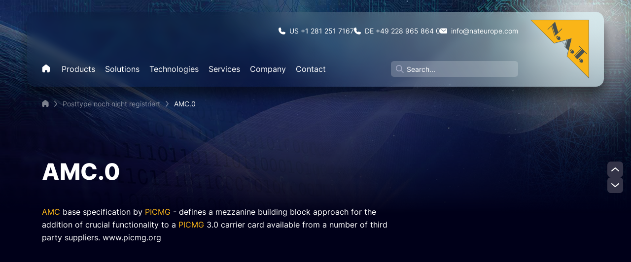

--- FILE ---
content_type: text/html; charset=UTF-8
request_url: https://nateurope.com/glossary/amc-0/
body_size: 13857
content:
<!DOCTYPE html>
<html lang="en-US">
	<head>
		<meta charset="UTF-8" />
		<meta http-equiv="X-UA-Compatible" content="IE=edge,chrome=1">
		<meta name="viewport" content="width=device-width, initial-scale=1, minimum-scale=1, maximum-scale=1" />

		<title>AMC.0 - NAT Europe</title>

		<link rel="stylesheet" href="https://nateurope.com/wp-content/themes/nat-europe/css/style.min.css?v=1667403692" type="text/css">

		<link rel="apple-touch-icon" sizes="180x180" href="https://nateurope.com/wp-content/themes/nat-europe/img/favicons/apple-touch-icon.png">
<link rel="icon" type="image/png" sizes="32x32" href="https://nateurope.com/wp-content/themes/nat-europe/img/favicons/favicon-32x32.png">
<link rel="icon" type="image/png" sizes="16x16" href="https://nateurope.com/wp-content/themes/nat-europe/img/favicons/favicon-16x16.png">
<link rel="manifest" href="https://nateurope.com/wp-content/themes/nat-europe/img/favicons/site.webmanifest">
<link rel="mask-icon" href="https://nateurope.com/wp-content/themes/nat-europe/img/favicons/safari-pinned-tab.svg" color="#5bbad5">
<link rel="shortcut icon" href="https://nateurope.com/wp-content/themes/nat-europe/img/favicons/favicon.ico">
<meta name="msapplication-TileColor" content="#da532c">
<meta name="msapplication-config" content="https://nateurope.com/wp-content/themes/nat-europe/img/favicons/browserconfig.xml">
<meta name="theme-color" content="#ffffff">
		<meta name='robots' content='index, follow, max-image-preview:large, max-snippet:-1, max-video-preview:-1' />

	<!-- This site is optimized with the Yoast SEO Premium plugin v26.4 (Yoast SEO v26.4) - https://yoast.com/wordpress/plugins/seo/ -->
	<link rel="canonical" href="https://nateurope.com/glossary/amc-0/" />
	<meta property="og:locale" content="en_US" />
	<meta property="og:type" content="article" />
	<meta property="og:title" content="AMC.0" />
	<meta property="og:description" content="AMC base specification by PICMG &#8211; defines a mezzanine building block approach for the addition of crucial functionality to a PICMG 3.0 carrier card available from a number of third party suppliers. www.picmg.org" />
	<meta property="og:url" content="https://nateurope.com/glossary/amc-0/" />
	<meta property="og:site_name" content="NAT Europe" />
	<meta property="article:modified_time" content="2022-09-28T09:40:16+00:00" />
	<meta name="twitter:card" content="summary_large_image" />
	<meta name="twitter:label1" content="Est. reading time" />
	<meta name="twitter:data1" content="1 minute" />
	<script type="application/ld+json" class="yoast-schema-graph">{"@context":"https://schema.org","@graph":[{"@type":"WebPage","@id":"https://nateurope.com/glossary/amc-0/","url":"https://nateurope.com/glossary/amc-0/","name":"AMC.0 - NAT Europe","isPartOf":{"@id":"https://nateurope.com/#website"},"datePublished":"2022-07-12T11:27:17+00:00","dateModified":"2022-09-28T09:40:16+00:00","breadcrumb":{"@id":"https://nateurope.com/glossary/amc-0/#breadcrumb"},"inLanguage":"en-US","potentialAction":[{"@type":"ReadAction","target":["https://nateurope.com/glossary/amc-0/"]}]},{"@type":"BreadcrumbList","@id":"https://nateurope.com/glossary/amc-0/#breadcrumb","itemListElement":[{"@type":"ListItem","position":1,"name":"Home","item":"https://nateurope.com/"},{"@type":"ListItem","position":2,"name":"AMC.0"}]},{"@type":"WebSite","@id":"https://nateurope.com/#website","url":"https://nateurope.com/","name":"NAT Europe","description":"","publisher":{"@id":"https://nateurope.com/#organization"},"potentialAction":[{"@type":"SearchAction","target":{"@type":"EntryPoint","urlTemplate":"https://nateurope.com/?s={search_term_string}"},"query-input":{"@type":"PropertyValueSpecification","valueRequired":true,"valueName":"search_term_string"}}],"inLanguage":"en-US"},{"@type":"Organization","@id":"https://nateurope.com/#organization","name":"N.A.T.","url":"https://nateurope.com/","logo":{"@type":"ImageObject","inLanguage":"en-US","@id":"https://nateurope.com/#/schema/logo/image/","url":"https://nateurope.com/wp-content/uploads/2022/11/NAT-Logorgb-sml.png","contentUrl":"https://nateurope.com/wp-content/uploads/2022/11/NAT-Logorgb-sml.png","width":1000,"height":1001,"caption":"N.A.T."},"image":{"@id":"https://nateurope.com/#/schema/logo/image/"},"sameAs":["https://www.linkedin.com/company/nat-europe"]}]}</script>
	<!-- / Yoast SEO Premium plugin. -->


<link rel="alternate" title="oEmbed (JSON)" type="application/json+oembed" href="https://nateurope.com/wp-json/oembed/1.0/embed?url=https%3A%2F%2Fnateurope.com%2Fglossary%2Famc-0%2F" />
<link rel="alternate" title="oEmbed (XML)" type="text/xml+oembed" href="https://nateurope.com/wp-json/oembed/1.0/embed?url=https%3A%2F%2Fnateurope.com%2Fglossary%2Famc-0%2F&#038;format=xml" />
<style id='wp-img-auto-sizes-contain-inline-css' type='text/css'>
img:is([sizes=auto i],[sizes^="auto," i]){contain-intrinsic-size:3000px 1500px}
/*# sourceURL=wp-img-auto-sizes-contain-inline-css */
</style>
<style id='wp-emoji-styles-inline-css' type='text/css'>

	img.wp-smiley, img.emoji {
		display: inline !important;
		border: none !important;
		box-shadow: none !important;
		height: 1em !important;
		width: 1em !important;
		margin: 0 0.07em !important;
		vertical-align: -0.1em !important;
		background: none !important;
		padding: 0 !important;
	}
/*# sourceURL=wp-emoji-styles-inline-css */
</style>
<link rel='stylesheet' id='contact-form-7-css' href='https://nateurope.com/wp-content/plugins/contact-form-7/includes/css/styles.css?ver=6.1.3' type='text/css' media='all' />
<link rel='stylesheet' id='borlabs-cookie-custom-css' href='https://nateurope.com/wp-content/cache/borlabs-cookie/1/borlabs-cookie-1-en.css?ver=3.3.23-47' type='text/css' media='all' />
<script data-no-optimize="1" data-no-minify="1" data-cfasync="false" type="text/javascript" src="https://nateurope.com/wp-content/cache/borlabs-cookie/1/borlabs-cookie-config-en.json.js?ver=3.3.23-48" id="borlabs-cookie-config-js"></script>
<script data-no-optimize="1" data-no-minify="1" data-cfasync="false" type="text/javascript" src="https://nateurope.com/wp-content/plugins/borlabs-cookie/assets/javascript/borlabs-cookie-prioritize.min.js?ver=3.3.23" id="borlabs-cookie-prioritize-js"></script>
<link rel="https://api.w.org/" href="https://nateurope.com/wp-json/" /><link rel='shortlink' href='https://nateurope.com/?p=145' />
<script data-borlabs-cookie-script-blocker-ignore>
if ('0' === '1' && ('0' === '1' || '1' === '1')) {
    window['gtag_enable_tcf_support'] = true;
}
window.dataLayer = window.dataLayer || [];
if (typeof gtag !== 'function') {
    function gtag() {
        dataLayer.push(arguments);
    }
}
gtag('set', 'developer_id.dYjRjMm', true);
if ('0' === '1' || '1' === '1') {
    if (window.BorlabsCookieGoogleConsentModeDefaultSet !== true) {
        let getCookieValue = function (name) {
            return document.cookie.match('(^|;)\\s*' + name + '\\s*=\\s*([^;]+)')?.pop() || '';
        };
        let cookieValue = getCookieValue('borlabs-cookie-gcs');
        let consentsFromCookie = {};
        if (cookieValue !== '') {
            consentsFromCookie = JSON.parse(decodeURIComponent(cookieValue));
        }
        let defaultValues = {
            'ad_storage': 'denied',
            'ad_user_data': 'denied',
            'ad_personalization': 'denied',
            'analytics_storage': 'denied',
            'functionality_storage': 'denied',
            'personalization_storage': 'denied',
            'security_storage': 'denied',
            'wait_for_update': 500,
        };
        gtag('consent', 'default', { ...defaultValues, ...consentsFromCookie });
    }
    window.BorlabsCookieGoogleConsentModeDefaultSet = true;
    let borlabsCookieConsentChangeHandler = function () {
        window.dataLayer = window.dataLayer || [];
        if (typeof gtag !== 'function') { function gtag(){dataLayer.push(arguments);} }

        let getCookieValue = function (name) {
            return document.cookie.match('(^|;)\\s*' + name + '\\s*=\\s*([^;]+)')?.pop() || '';
        };
        let cookieValue = getCookieValue('borlabs-cookie-gcs');
        let consentsFromCookie = {};
        if (cookieValue !== '') {
            consentsFromCookie = JSON.parse(decodeURIComponent(cookieValue));
        }

        consentsFromCookie.analytics_storage = BorlabsCookie.Consents.hasConsent('google-analytics') ? 'granted' : 'denied';

        BorlabsCookie.CookieLibrary.setCookie(
            'borlabs-cookie-gcs',
            JSON.stringify(consentsFromCookie),
            BorlabsCookie.Settings.automaticCookieDomainAndPath.value ? '' : BorlabsCookie.Settings.cookieDomain.value,
            BorlabsCookie.Settings.cookiePath.value,
            BorlabsCookie.Cookie.getPluginCookie().expires,
            BorlabsCookie.Settings.cookieSecure.value,
            BorlabsCookie.Settings.cookieSameSite.value
        );
    }
    document.addEventListener('borlabs-cookie-consent-saved', borlabsCookieConsentChangeHandler);
    document.addEventListener('borlabs-cookie-handle-unblock', borlabsCookieConsentChangeHandler);
}
if ('0' === '1') {
    gtag("js", new Date());
    gtag("config", "UA-20821412-1", {"anonymize_ip": true});

    (function (w, d, s, i) {
        var f = d.getElementsByTagName(s)[0],
            j = d.createElement(s);
        j.async = true;
        j.src =
            "https://www.googletagmanager.com/gtag/js?id=" + i;
        f.parentNode.insertBefore(j, f);
    })(window, document, "script", "UA-20821412-1");
}
</script>	<style id='global-styles-inline-css' type='text/css'>
:root{--wp--preset--aspect-ratio--square: 1;--wp--preset--aspect-ratio--4-3: 4/3;--wp--preset--aspect-ratio--3-4: 3/4;--wp--preset--aspect-ratio--3-2: 3/2;--wp--preset--aspect-ratio--2-3: 2/3;--wp--preset--aspect-ratio--16-9: 16/9;--wp--preset--aspect-ratio--9-16: 9/16;--wp--preset--color--black: #000000;--wp--preset--color--cyan-bluish-gray: #abb8c3;--wp--preset--color--white: #ffffff;--wp--preset--color--pale-pink: #f78da7;--wp--preset--color--vivid-red: #cf2e2e;--wp--preset--color--luminous-vivid-orange: #ff6900;--wp--preset--color--luminous-vivid-amber: #fcb900;--wp--preset--color--light-green-cyan: #7bdcb5;--wp--preset--color--vivid-green-cyan: #00d084;--wp--preset--color--pale-cyan-blue: #8ed1fc;--wp--preset--color--vivid-cyan-blue: #0693e3;--wp--preset--color--vivid-purple: #9b51e0;--wp--preset--gradient--vivid-cyan-blue-to-vivid-purple: linear-gradient(135deg,rgb(6,147,227) 0%,rgb(155,81,224) 100%);--wp--preset--gradient--light-green-cyan-to-vivid-green-cyan: linear-gradient(135deg,rgb(122,220,180) 0%,rgb(0,208,130) 100%);--wp--preset--gradient--luminous-vivid-amber-to-luminous-vivid-orange: linear-gradient(135deg,rgb(252,185,0) 0%,rgb(255,105,0) 100%);--wp--preset--gradient--luminous-vivid-orange-to-vivid-red: linear-gradient(135deg,rgb(255,105,0) 0%,rgb(207,46,46) 100%);--wp--preset--gradient--very-light-gray-to-cyan-bluish-gray: linear-gradient(135deg,rgb(238,238,238) 0%,rgb(169,184,195) 100%);--wp--preset--gradient--cool-to-warm-spectrum: linear-gradient(135deg,rgb(74,234,220) 0%,rgb(151,120,209) 20%,rgb(207,42,186) 40%,rgb(238,44,130) 60%,rgb(251,105,98) 80%,rgb(254,248,76) 100%);--wp--preset--gradient--blush-light-purple: linear-gradient(135deg,rgb(255,206,236) 0%,rgb(152,150,240) 100%);--wp--preset--gradient--blush-bordeaux: linear-gradient(135deg,rgb(254,205,165) 0%,rgb(254,45,45) 50%,rgb(107,0,62) 100%);--wp--preset--gradient--luminous-dusk: linear-gradient(135deg,rgb(255,203,112) 0%,rgb(199,81,192) 50%,rgb(65,88,208) 100%);--wp--preset--gradient--pale-ocean: linear-gradient(135deg,rgb(255,245,203) 0%,rgb(182,227,212) 50%,rgb(51,167,181) 100%);--wp--preset--gradient--electric-grass: linear-gradient(135deg,rgb(202,248,128) 0%,rgb(113,206,126) 100%);--wp--preset--gradient--midnight: linear-gradient(135deg,rgb(2,3,129) 0%,rgb(40,116,252) 100%);--wp--preset--font-size--small: 13px;--wp--preset--font-size--medium: 20px;--wp--preset--font-size--large: 36px;--wp--preset--font-size--x-large: 42px;--wp--preset--spacing--20: 0.44rem;--wp--preset--spacing--30: 0.67rem;--wp--preset--spacing--40: 1rem;--wp--preset--spacing--50: 1.5rem;--wp--preset--spacing--60: 2.25rem;--wp--preset--spacing--70: 3.38rem;--wp--preset--spacing--80: 5.06rem;--wp--preset--shadow--natural: 6px 6px 9px rgba(0, 0, 0, 0.2);--wp--preset--shadow--deep: 12px 12px 50px rgba(0, 0, 0, 0.4);--wp--preset--shadow--sharp: 6px 6px 0px rgba(0, 0, 0, 0.2);--wp--preset--shadow--outlined: 6px 6px 0px -3px rgb(255, 255, 255), 6px 6px rgb(0, 0, 0);--wp--preset--shadow--crisp: 6px 6px 0px rgb(0, 0, 0);}:where(.is-layout-flex){gap: 0.5em;}:where(.is-layout-grid){gap: 0.5em;}body .is-layout-flex{display: flex;}.is-layout-flex{flex-wrap: wrap;align-items: center;}.is-layout-flex > :is(*, div){margin: 0;}body .is-layout-grid{display: grid;}.is-layout-grid > :is(*, div){margin: 0;}:where(.wp-block-columns.is-layout-flex){gap: 2em;}:where(.wp-block-columns.is-layout-grid){gap: 2em;}:where(.wp-block-post-template.is-layout-flex){gap: 1.25em;}:where(.wp-block-post-template.is-layout-grid){gap: 1.25em;}.has-black-color{color: var(--wp--preset--color--black) !important;}.has-cyan-bluish-gray-color{color: var(--wp--preset--color--cyan-bluish-gray) !important;}.has-white-color{color: var(--wp--preset--color--white) !important;}.has-pale-pink-color{color: var(--wp--preset--color--pale-pink) !important;}.has-vivid-red-color{color: var(--wp--preset--color--vivid-red) !important;}.has-luminous-vivid-orange-color{color: var(--wp--preset--color--luminous-vivid-orange) !important;}.has-luminous-vivid-amber-color{color: var(--wp--preset--color--luminous-vivid-amber) !important;}.has-light-green-cyan-color{color: var(--wp--preset--color--light-green-cyan) !important;}.has-vivid-green-cyan-color{color: var(--wp--preset--color--vivid-green-cyan) !important;}.has-pale-cyan-blue-color{color: var(--wp--preset--color--pale-cyan-blue) !important;}.has-vivid-cyan-blue-color{color: var(--wp--preset--color--vivid-cyan-blue) !important;}.has-vivid-purple-color{color: var(--wp--preset--color--vivid-purple) !important;}.has-black-background-color{background-color: var(--wp--preset--color--black) !important;}.has-cyan-bluish-gray-background-color{background-color: var(--wp--preset--color--cyan-bluish-gray) !important;}.has-white-background-color{background-color: var(--wp--preset--color--white) !important;}.has-pale-pink-background-color{background-color: var(--wp--preset--color--pale-pink) !important;}.has-vivid-red-background-color{background-color: var(--wp--preset--color--vivid-red) !important;}.has-luminous-vivid-orange-background-color{background-color: var(--wp--preset--color--luminous-vivid-orange) !important;}.has-luminous-vivid-amber-background-color{background-color: var(--wp--preset--color--luminous-vivid-amber) !important;}.has-light-green-cyan-background-color{background-color: var(--wp--preset--color--light-green-cyan) !important;}.has-vivid-green-cyan-background-color{background-color: var(--wp--preset--color--vivid-green-cyan) !important;}.has-pale-cyan-blue-background-color{background-color: var(--wp--preset--color--pale-cyan-blue) !important;}.has-vivid-cyan-blue-background-color{background-color: var(--wp--preset--color--vivid-cyan-blue) !important;}.has-vivid-purple-background-color{background-color: var(--wp--preset--color--vivid-purple) !important;}.has-black-border-color{border-color: var(--wp--preset--color--black) !important;}.has-cyan-bluish-gray-border-color{border-color: var(--wp--preset--color--cyan-bluish-gray) !important;}.has-white-border-color{border-color: var(--wp--preset--color--white) !important;}.has-pale-pink-border-color{border-color: var(--wp--preset--color--pale-pink) !important;}.has-vivid-red-border-color{border-color: var(--wp--preset--color--vivid-red) !important;}.has-luminous-vivid-orange-border-color{border-color: var(--wp--preset--color--luminous-vivid-orange) !important;}.has-luminous-vivid-amber-border-color{border-color: var(--wp--preset--color--luminous-vivid-amber) !important;}.has-light-green-cyan-border-color{border-color: var(--wp--preset--color--light-green-cyan) !important;}.has-vivid-green-cyan-border-color{border-color: var(--wp--preset--color--vivid-green-cyan) !important;}.has-pale-cyan-blue-border-color{border-color: var(--wp--preset--color--pale-cyan-blue) !important;}.has-vivid-cyan-blue-border-color{border-color: var(--wp--preset--color--vivid-cyan-blue) !important;}.has-vivid-purple-border-color{border-color: var(--wp--preset--color--vivid-purple) !important;}.has-vivid-cyan-blue-to-vivid-purple-gradient-background{background: var(--wp--preset--gradient--vivid-cyan-blue-to-vivid-purple) !important;}.has-light-green-cyan-to-vivid-green-cyan-gradient-background{background: var(--wp--preset--gradient--light-green-cyan-to-vivid-green-cyan) !important;}.has-luminous-vivid-amber-to-luminous-vivid-orange-gradient-background{background: var(--wp--preset--gradient--luminous-vivid-amber-to-luminous-vivid-orange) !important;}.has-luminous-vivid-orange-to-vivid-red-gradient-background{background: var(--wp--preset--gradient--luminous-vivid-orange-to-vivid-red) !important;}.has-very-light-gray-to-cyan-bluish-gray-gradient-background{background: var(--wp--preset--gradient--very-light-gray-to-cyan-bluish-gray) !important;}.has-cool-to-warm-spectrum-gradient-background{background: var(--wp--preset--gradient--cool-to-warm-spectrum) !important;}.has-blush-light-purple-gradient-background{background: var(--wp--preset--gradient--blush-light-purple) !important;}.has-blush-bordeaux-gradient-background{background: var(--wp--preset--gradient--blush-bordeaux) !important;}.has-luminous-dusk-gradient-background{background: var(--wp--preset--gradient--luminous-dusk) !important;}.has-pale-ocean-gradient-background{background: var(--wp--preset--gradient--pale-ocean) !important;}.has-electric-grass-gradient-background{background: var(--wp--preset--gradient--electric-grass) !important;}.has-midnight-gradient-background{background: var(--wp--preset--gradient--midnight) !important;}.has-small-font-size{font-size: var(--wp--preset--font-size--small) !important;}.has-medium-font-size{font-size: var(--wp--preset--font-size--medium) !important;}.has-large-font-size{font-size: var(--wp--preset--font-size--large) !important;}.has-x-large-font-size{font-size: var(--wp--preset--font-size--x-large) !important;}
/*# sourceURL=global-styles-inline-css */
</style>
</head>
	<body class="wp-singular glossary-template-default single single-glossary postid-145 wp-theme-nat-europe wp-lang-de">
		<div id="main-wrap">
            <div class="page-bg-wrap">
                                <img src="https://nateurope.com/wp-content/uploads/2022/08/hero-image-home.jpeg" alt="Background image" />
            </div>
            <header itemscope itemtype="http://schema.org/WPHeader">
                <div id="header-blur"></div>
                <div id="fixed-header">
                    <div id="header" class="container">
                        <div class="col-xs-12" id="header-inner">
                            <div id="logo-header" class="logo">
                                <a href="https://nateurope.com/" title="NAT Europe" aria-label="Zur Startseite" rel="home">
                                    <?xml version="1.0" encoding="UTF-8"?>
<svg width="120px" height="120px" viewBox="0 0 120 120" version="1.1" xmlns="http://www.w3.org/2000/svg" xmlns:xlink="http://www.w3.org/1999/xlink">
    <title>92AA24E1-ADA9-4D96-8313-65BACEED5173</title>
    <g id="🏠-Home" stroke="none" stroke-width="1" fill="none" fill-rule="evenodd">
        <g id="Home-Desktop" transform="translate(-1396.000000, -40.000000)">
            <g id="Navigation/Desktop" transform="translate(381.000000, 24.000000)">
                <g id="logo-yellow" transform="translate(1015.000000, 16.000000)">
                    <g id="NAT-Logo" transform="translate(1.458159, 0.568080)">
                        <polygon id="Fill-1" fill="#FAB518" points="47.1674143 47.1306543 0.000367304554 0.000367015437 117.598797 0.183874734 117.740209 117.30474 74.0206829 73.6188924 83.0365405 37.1720575"></polygon>
                        <polyline id="Stroke-2" stroke="#495251" stroke-width="0.79801287" points="73.2170206 40.4043624 47.5259035 47.3229704 0.000367304554 0.000367015437 117.966102 -1.15523214e-14 117.966469 117.966102 73.6063634 73.6405463 82.2582222 37.8220418"></polyline>
                        <path d="M98.2131974,82.6727962 L102.412958,78.4620281 C101.201587,78.0340881 99.9057368,78.1552032 98.8497362,79.1898198 C97.8796849,80.1367196 97.750761,81.4337521 98.2131974,82.6727962 Z" id="Fill-4" fill="#495251"></path>
                        <path d="M103.517442,79.0587952 L98.788029,83.8013687 C100.375887,86.1917403 103.583557,87.8396396 105.593815,85.8408735 C107.636396,83.7910923 105.991973,80.5874145 103.517442,79.0587952 Z" id="Fill-5" fill="#495251"></path>
                        <polygon id="Fill-6" fill="#495251" points="109.45639 65.0854165 113.556978 69.1827769 114.37974 68.3606623 104.924219 58.9125839 89.3762171 74.4476133 94.7326194 79.7979643"></polygon>
                        <polygon id="Fill-7" fill="#495251" points="104.056646 58.1183625 99.035225 53.1008944 98.2558047 53.8793342 102.503315 58.1235007 87.7373042 72.8782553 88.5112149 73.6519238"></polygon>
                        <path d="M79.7601839,64.2343077 L83.9595769,60.0235396 C82.7485738,59.5955996 81.4428061,59.7064383 80.3868055,60.7406878 C79.4163868,61.6879546 79.2981148,62.9956306 79.7601839,64.2343077 Z" id="Fill-8" fill="#495251"></path>
                        <path d="M85.0534098,60.6100303 L80.324731,65.3518697 C81.9125886,67.7426083 85.119892,69.3901406 87.1297825,67.3921085 C89.1730977,65.3415933 87.5275733,62.1382826 85.0534098,60.6100303 Z" id="Fill-9" fill="#495251"></path>
                        <polygon id="Fill-10" fill="#495251" points="68.8258946 53.9387907 69.7081602 54.8203618 74.0037869 39.6270237 72.6510043 39.9947732"></polygon>
                        <line x1="63.0441536" y1="43.3452571" x2="70.1496602" y2="50.4202137" id="Stroke-11" stroke="#495251" stroke-width="0.79801287"></line>
                        <polygon id="Fill-12" fill="#495251" points="70.5375339 55.8149736 75.0858661 39.2948748 83.0365405 37.1720575 76.9444272 62.1944359"></polygon>
                        <path d="M52.1631235,36.6586029 L56.3621492,32.4482018 C55.1518807,32.0202618 53.8450111,32.1307334 52.7893778,33.1646159 C51.8189592,34.1122498 51.7006871,35.4199258 52.1631235,36.6586029 Z" id="Fill-13" fill="#495251"></path>
                        <path d="M57.4563495,33.0339584 L52.726936,37.7765319 C54.3151609,40.1665364 57.522097,41.8148027 59.5323548,39.8156697 C61.5753027,37.7655214 59.9305129,34.5622107 57.4563495,33.0339584 Z" id="Fill-14" fill="#495251"></path>
                        <polygon id="Fill-15" fill="#495251" points="49.5409363 3.61363399 43.4561691 9.69434575 50.3273354 31.6976552 63.9932686 18.0424789 63.1238587 17.1737533 55.7862157 24.5052537"></polygon>
                        <polygon id="Fill-16" fill="#495251" points="34.8351639 19.9403157 42.057106 12.7240582 48.558764 33.5496151 49.3473668 32.762367 42.5874938 10.6695058 34.071905 19.1776576"></polygon>
                    </g>
                </g>
            </g>
        </g>
    </g>
</svg>                                </a>
                            </div>
                            <div id="header-left" class="panel panel-left">
                                <div class="panel-inner">
                                    <div class="show-mobile-break panel-trigger panel-left-trigger panel-close-trigger">
                                        <span class="panel-close-trigger-icon"></span>
                                    </div>
                                    <div id="header-top">
                                        <div>
    	<a href="tel:+1 281 251 7167">
		<i class="icon-phone"></i> US +1 281 251 7167	</a>
</div>
<div>
    	<a href="tel:+49 228 965 864 0">
		<i class="icon-phone"></i> DE +49 228 965 864 0	</a>
</div>
<div>
    	<a href="mailto:info@nateurope.com">
		<i class="icon-mail"></i>  info@nateurope.com	</a>
</div>
                                    </div>
                                    <div id="header-bottom">
                                        <nav id="main-nav" class="inline-list"><ul id="menu-primary-menu" class="menu"><li id="menu-item-67" class="menu-item menu-item-type-post_type menu-item-object-page menu-item-home menu-item-67"><a href="https://nateurope.com/"><i class="icon-home"></i></a></li>
<li id="menu-item-70" class="menu-item menu-item-type-post_type menu-item-object-page menu-item-70"><a href="https://nateurope.com/products/">Products</a></li>
<li id="menu-item-72" class="menu-item menu-item-type-post_type menu-item-object-page menu-item-72"><a href="https://nateurope.com/solutions-vision-wireless/">Solutions</a></li>
<li id="menu-item-73" class="menu-item menu-item-type-post_type menu-item-object-page menu-item-73"><a href="https://nateurope.com/technologies/">Technologies</a></li>
<li id="menu-item-71" class="menu-item menu-item-type-post_type menu-item-object-page menu-item-71"><a href="https://nateurope.com/services/">Services</a></li>
<li id="menu-item-68" class="menu-item menu-item-type-post_type menu-item-object-page menu-item-68"><a href="https://nateurope.com/nat-company-team/">Company</a></li>
<li id="menu-item-69" class="menu-item menu-item-type-post_type menu-item-object-page menu-item-69"><a href="https://nateurope.com/contact/">Contact</a></li>
</ul></nav>                                        <form role="search" method="get" id="search-form" action="https://nateurope.com/">
    <button type="submit">
        <i class="icon-search"></i>
    </button>
    <input type="search" placeholder="Search..." name="s" id="search-input" value="" />
</form>
                                        <a href="https://nateurope.com/?s&asLink" id="search-as-link">
                                            <i class="icon-search"></i> <span>Search</span>
                                        </a>
                                    </div>
                                </div>
                            </div>
                            <div id="mobile-menu-trigger" class="show-mobile-break panel-trigger panel-left-trigger">
                                <div class="burger-menu">
                                    <span></span>
                                </div>
                            </div>
                        </div>
                    </div>
                </div>
            </header>
            <div class="container" id="breadcrumb-wrap"><div class="col-xs-12"><nav id="breadcrumb"><ul><li class="home"><a href="https://nateurope.com/"><i class="icon-home"></i></a></li><li><a href="#">Posttype noch nicht registriert</a></li><li>AMC.0</li></ul></nav></div></div><script type="application/ld+json">{"@context": "http://schema.org","@type": "BreadcrumbList","itemListElement":[{"@type": "ListItem","position": 1,"item":{"@id": "https://nateurope.com/","name": "<i class="icon-home"></i>"}},{"@type": "ListItem","position": 2,"item":{"@id": "#","name": "Posttype noch nicht registriert"}},{"@type": "ListItem","position": 3,"item":{"@id": "https://nateurope.com/glossary/amc-0/","name": "AMC.0"}}]}</script>    <div class="hero hero-small">
	<div class="container">
        		<div class="col-xs-12 col-md-8">
            			<h1>
				AMC.0			</h1>
            								</div>
	</div>
</div>
<div class="section">
    <div class="content-wrap content-wrap-page">
        <div class="container">
                            <div class="col-xs-12 col-md-8">
                    <div><p><a href="https://nateurope.com/glossary/#glossary-item-amc" title="AMC" target="_blank">AMC</a> base specification by <a href="https://nateurope.com/glossary/#glossary-item-picmg" title="PICMG" target="_blank">PICMG</a> - defines a mezzanine building block approach for the addition of crucial functionality to a <a href="https://nateurope.com/glossary/#glossary-item-picmg" title="PICMG" target="_blank">PICMG</a> 3.0 carrier card available from a number of third party suppliers. www.picmg.org</p>
</div>
                </div>
                    </div>
    </div>
</div>
		</div> 		<footer itemscope itemtype="http://schema.org/Footer">
            			<div id="footer-top">
                <div class="container">
					<div class="col-xs-12">
						<nav id="footer-nav" class="inline-list"><ul id="menu-footer-menu" class="menu"><li id="menu-item-75" class="menu-item menu-item-type-custom menu-item-object-custom menu-item-has-children menu-item-75"><a>N.A.T. Europe</a>
<ul class="sub-menu">
	<li id="menu-item-74" class="menu-item menu-item-type-post_type menu-item-object-page menu-item-home menu-item-74"><a href="https://nateurope.com/">Homepage</a></li>
	<li id="menu-item-244" class="menu-item menu-item-type-post_type menu-item-object-page current_page_parent menu-item-244"><a href="https://nateurope.com/news/">News</a></li>
	<li id="menu-item-136" class="menu-item menu-item-type-post_type menu-item-object-page menu-item-136"><a href="https://nateurope.com/glossary/">Glossary</a></li>
	<li id="menu-item-811" class="menu-item menu-item-type-post_type menu-item-object-page menu-item-811"><a href="https://nateurope.com/sitemap/">Sitemap</a></li>
</ul>
</li>
<li id="menu-item-76" class="menu-item menu-item-type-custom menu-item-object-custom menu-item-has-children menu-item-76"><a>Portfolio</a>
<ul class="sub-menu">
	<li id="menu-item-77" class="menu-item menu-item-type-post_type menu-item-object-page menu-item-77"><a href="https://nateurope.com/products/">Products</a></li>
	<li id="menu-item-78" class="menu-item menu-item-type-post_type menu-item-object-page menu-item-78"><a href="https://nateurope.com/solutions-vision-wireless/">Solutions</a></li>
	<li id="menu-item-79" class="menu-item menu-item-type-post_type menu-item-object-page menu-item-79"><a href="https://nateurope.com/technologies/">Technologies</a></li>
</ul>
</li>
<li id="menu-item-80" class="menu-item menu-item-type-custom menu-item-object-custom menu-item-has-children menu-item-80"><a>Service</a>
<ul class="sub-menu">
	<li id="menu-item-552" class="menu-item menu-item-type-custom menu-item-object-custom menu-item-552"><a href="/service/#rma-request">Warranty and RMA</a></li>
	<li id="menu-item-553" class="menu-item menu-item-type-custom menu-item-object-custom menu-item-553"><a href="/service/#support-request">Support</a></li>
	<li id="menu-item-425" class="menu-item menu-item-type-post_type menu-item-object-page menu-item-425"><a href="https://nateurope.com/download-manual-technical-documentation/">Download</a></li>
	<li id="menu-item-1301" class="menu-item menu-item-type-post_type menu-item-object-page menu-item-1301"><a href="https://nateurope.com/register-for-updates/">Register for Updates</a></li>
	<li id="menu-item-778" class="menu-item menu-item-type-post_type menu-item-object-page menu-item-778"><a href="https://nateurope.com/login/">Login</a></li>
</ul>
</li>
<li id="menu-item-81" class="menu-item menu-item-type-custom menu-item-object-custom menu-item-has-children menu-item-81"><a>Company</a>
<ul class="sub-menu">
	<li id="menu-item-418" class="menu-item menu-item-type-post_type menu-item-object-page menu-item-418"><a href="https://nateurope.com/nat-company-team/">About</a></li>
	<li id="menu-item-542" class="menu-item menu-item-type-post_type menu-item-object-page menu-item-542"><a href="https://nateurope.com/where-to-buy/">Where to buy</a></li>
	<li id="menu-item-544" class="menu-item menu-item-type-custom menu-item-object-custom menu-item-544"><a href="/news">News</a></li>
	<li id="menu-item-458" class="menu-item menu-item-type-custom menu-item-object-custom menu-item-458"><a href="/company/#JoinOurTeam">Career</a></li>
</ul>
</li>
<li id="menu-item-82" class="menu-item menu-item-type-custom menu-item-object-custom menu-item-has-children menu-item-82"><a>Legal</a>
<ul class="sub-menu">
	<li id="menu-item-393" class="menu-item menu-item-type-post_type menu-item-object-page menu-item-393"><a href="https://nateurope.com/terms-conditions/">Terms &#038; Conditions</a></li>
	<li id="menu-item-221" class="menu-item menu-item-type-post_type menu-item-object-page menu-item-privacy-policy menu-item-221"><a rel="privacy-policy" href="https://nateurope.com/privacy-statement/">Privacy Statement</a></li>
	<li id="menu-item-396" class="menu-item menu-item-type-post_type menu-item-object-page menu-item-396"><a href="https://nateurope.com/imprint/">Imprint</a></li>
</ul>
</li>
</ul></nav>					</div>
                </div>
			</div>
            <div id="footer-bottom">
                <div class="container">
                    <div class="col-xs-12">
                        <div class="row">
                            <div class="col-xs-6">
                                <div class="footer-bottom-inner">
                                    <p>&copy; 2026 - N.A.T. GmbH</p>
                                </div>
                            </div>
                            <div class="col-xs-6">
                                <div class="footer-bottom-inner">
                                    <nav id="footer-nav-social" class="inline-list"><ul id="menu-footer-social-menu" class="menu"><li id="menu-item-261" class="menu-item menu-item-type-custom menu-item-object-custom menu-item-261"><a target="_blank" href="https://www.linkedin.com/company/nat-europe/?viewAsMember=true"><i class="icon-linkedin"></i></a></li>
<li id="menu-item-262" class="menu-item menu-item-type-custom menu-item-object-custom menu-item-262"><a target="_blank" href="https://www.youtube.com/channel/UCbzDnpdKHCmwzxqIyvCTG5Q"><i class="icon-youtube"></i></a></li>
</ul></nav>                                </div>
                            </div>
                        </div>
                    </div>
                </div>
            </div>
		</footer>
        <div id="floating-buttons">
            <a id="floating-buttons-up" href="#main-wrap" class="jump-link">
                <i class="icon-chevron-up"></i>
            </a>
            <a id="floating-buttons-down" href="#footer-top" class="jump-link">
                <i class="icon-chevron-down"></i>
            </a>
        </div>
		<script type="speculationrules">
{"prefetch":[{"source":"document","where":{"and":[{"href_matches":"/*"},{"not":{"href_matches":["/wordpress/wp-*.php","/wordpress/wp-admin/*","/wp-content/uploads/*","/wp-content/*","/wp-content/plugins/*","/wp-content/themes/nat-europe/*","/*\\?(.+)"]}},{"not":{"selector_matches":"a[rel~=\"nofollow\"]"}},{"not":{"selector_matches":".no-prefetch, .no-prefetch a"}}]},"eagerness":"conservative"}]}
</script>
<script type="importmap" id="wp-importmap">
{"imports":{"borlabs-cookie-core":"https://nateurope.com/wp-content/plugins/borlabs-cookie/assets/javascript/borlabs-cookie.min.js?ver=3.3.23"}}
</script>
<script type="module" src="https://nateurope.com/wp-content/plugins/borlabs-cookie/assets/javascript/borlabs-cookie.min.js?ver=3.3.23" id="borlabs-cookie-core-js-module" data-cfasync="false" data-no-minify="1" data-no-optimize="1"></script>
<script type="module" src="https://nateurope.com/wp-content/plugins/borlabs-cookie/assets/javascript/borlabs-cookie-legacy-backward-compatibility.min.js?ver=3.3.23" id="borlabs-cookie-legacy-backward-compatibility-js-module"></script>
<!--googleoff: all--><div data-nosnippet data-borlabs-cookie-consent-required='true' id='BorlabsCookieBox'></div><div id='BorlabsCookieWidget' class='brlbs-cmpnt-container'></div><!--googleon: all--><script type="text/javascript" src="https://nateurope.com/wordpress/wp-includes/js/dist/hooks.min.js?ver=dd5603f07f9220ed27f1" id="wp-hooks-js"></script>
<script type="text/javascript" src="https://nateurope.com/wordpress/wp-includes/js/dist/i18n.min.js?ver=c26c3dc7bed366793375" id="wp-i18n-js"></script>
<script type="text/javascript" id="wp-i18n-js-after">
/* <![CDATA[ */
wp.i18n.setLocaleData( { 'text direction\u0004ltr': [ 'ltr' ] } );
//# sourceURL=wp-i18n-js-after
/* ]]> */
</script>
<script type="text/javascript" src="https://nateurope.com/wp-content/plugins/contact-form-7/includes/swv/js/index.js?ver=6.1.3" id="swv-js"></script>
<script type="text/javascript" id="contact-form-7-js-before">
/* <![CDATA[ */
var wpcf7 = {
    "api": {
        "root": "https:\/\/nateurope.com\/wp-json\/",
        "namespace": "contact-form-7\/v1"
    }
};
//# sourceURL=contact-form-7-js-before
/* ]]> */
</script>
<script type="text/javascript" src="https://nateurope.com/wp-content/plugins/contact-form-7/includes/js/index.js?ver=6.1.3" id="contact-form-7-js"></script>
<script data-borlabs-cookie-script-blocker-handle="google-recaptcha" data-borlabs-cookie-script-blocker-id="contact-form-seven-recaptcha" type="text/template" data-borlabs-cookie-script-blocker-src="https://www.google.com/recaptcha/api.js?render=6LdGkAgjAAAAAJmyp9ou2epRdvN7XoChPeLNfkfX&amp;ver=3.0" id="google-recaptcha-js"></script><script type="text/javascript" src="https://nateurope.com/wordpress/wp-includes/js/dist/vendor/wp-polyfill.min.js?ver=3.15.0" id="wp-polyfill-js"></script>
<script data-borlabs-cookie-script-blocker-handle="wpcf7-recaptcha" data-borlabs-cookie-script-blocker-id="contact-form-seven-recaptcha" type="text/template" id="wpcf7-recaptcha-js-before">
/* <![CDATA[ */
var wpcf7_recaptcha = {
    "sitekey": "6LdGkAgjAAAAAJmyp9ou2epRdvN7XoChPeLNfkfX",
    "actions": {
        "homepage": "homepage",
        "contactform": "contactform"
    }
};
//# sourceURL=wpcf7-recaptcha-js-before
/* ]]> */
</script><script data-borlabs-cookie-script-blocker-handle="wpcf7-recaptcha" data-borlabs-cookie-script-blocker-id="contact-form-seven-recaptcha" type="text/template" data-borlabs-cookie-script-blocker-src="https://nateurope.com/wp-content/plugins/contact-form-7/modules/recaptcha/index.js?ver=6.1.3" id="wpcf7-recaptcha-js"></script><script id="wp-emoji-settings" type="application/json">
{"baseUrl":"https://s.w.org/images/core/emoji/17.0.2/72x72/","ext":".png","svgUrl":"https://s.w.org/images/core/emoji/17.0.2/svg/","svgExt":".svg","source":{"concatemoji":"https://nateurope.com/wordpress/wp-includes/js/wp-emoji-release.min.js?ver=6.9"}}
</script>
<script type="module">
/* <![CDATA[ */
/*! This file is auto-generated */
const a=JSON.parse(document.getElementById("wp-emoji-settings").textContent),o=(window._wpemojiSettings=a,"wpEmojiSettingsSupports"),s=["flag","emoji"];function i(e){try{var t={supportTests:e,timestamp:(new Date).valueOf()};sessionStorage.setItem(o,JSON.stringify(t))}catch(e){}}function c(e,t,n){e.clearRect(0,0,e.canvas.width,e.canvas.height),e.fillText(t,0,0);t=new Uint32Array(e.getImageData(0,0,e.canvas.width,e.canvas.height).data);e.clearRect(0,0,e.canvas.width,e.canvas.height),e.fillText(n,0,0);const a=new Uint32Array(e.getImageData(0,0,e.canvas.width,e.canvas.height).data);return t.every((e,t)=>e===a[t])}function p(e,t){e.clearRect(0,0,e.canvas.width,e.canvas.height),e.fillText(t,0,0);var n=e.getImageData(16,16,1,1);for(let e=0;e<n.data.length;e++)if(0!==n.data[e])return!1;return!0}function u(e,t,n,a){switch(t){case"flag":return n(e,"\ud83c\udff3\ufe0f\u200d\u26a7\ufe0f","\ud83c\udff3\ufe0f\u200b\u26a7\ufe0f")?!1:!n(e,"\ud83c\udde8\ud83c\uddf6","\ud83c\udde8\u200b\ud83c\uddf6")&&!n(e,"\ud83c\udff4\udb40\udc67\udb40\udc62\udb40\udc65\udb40\udc6e\udb40\udc67\udb40\udc7f","\ud83c\udff4\u200b\udb40\udc67\u200b\udb40\udc62\u200b\udb40\udc65\u200b\udb40\udc6e\u200b\udb40\udc67\u200b\udb40\udc7f");case"emoji":return!a(e,"\ud83e\u1fac8")}return!1}function f(e,t,n,a){let r;const o=(r="undefined"!=typeof WorkerGlobalScope&&self instanceof WorkerGlobalScope?new OffscreenCanvas(300,150):document.createElement("canvas")).getContext("2d",{willReadFrequently:!0}),s=(o.textBaseline="top",o.font="600 32px Arial",{});return e.forEach(e=>{s[e]=t(o,e,n,a)}),s}function r(e){var t=document.createElement("script");t.src=e,t.defer=!0,document.head.appendChild(t)}a.supports={everything:!0,everythingExceptFlag:!0},new Promise(t=>{let n=function(){try{var e=JSON.parse(sessionStorage.getItem(o));if("object"==typeof e&&"number"==typeof e.timestamp&&(new Date).valueOf()<e.timestamp+604800&&"object"==typeof e.supportTests)return e.supportTests}catch(e){}return null}();if(!n){if("undefined"!=typeof Worker&&"undefined"!=typeof OffscreenCanvas&&"undefined"!=typeof URL&&URL.createObjectURL&&"undefined"!=typeof Blob)try{var e="postMessage("+f.toString()+"("+[JSON.stringify(s),u.toString(),c.toString(),p.toString()].join(",")+"));",a=new Blob([e],{type:"text/javascript"});const r=new Worker(URL.createObjectURL(a),{name:"wpTestEmojiSupports"});return void(r.onmessage=e=>{i(n=e.data),r.terminate(),t(n)})}catch(e){}i(n=f(s,u,c,p))}t(n)}).then(e=>{for(const n in e)a.supports[n]=e[n],a.supports.everything=a.supports.everything&&a.supports[n],"flag"!==n&&(a.supports.everythingExceptFlag=a.supports.everythingExceptFlag&&a.supports[n]);var t;a.supports.everythingExceptFlag=a.supports.everythingExceptFlag&&!a.supports.flag,a.supports.everything||((t=a.source||{}).concatemoji?r(t.concatemoji):t.wpemoji&&t.twemoji&&(r(t.twemoji),r(t.wpemoji)))});
//# sourceURL=https://nateurope.com/wordpress/wp-includes/js/wp-emoji-loader.min.js
/* ]]> */
</script>
<template id="brlbs-cmpnt-cb-template-acf-osm-field">
 <div class="brlbs-cmpnt-container brlbs-cmpnt-content-blocker brlbs-cmpnt-with-individual-styles" data-borlabs-cookie-content-blocker-id="acf-osm-field" data-borlabs-cookie-content=""><div class="brlbs-cmpnt-cb-preset-b brlbs-cmpnt-cb-acf-osm-field"> <div class="brlbs-cmpnt-cb-thumbnail" style="background-image: url('https://nateurope.com/wp-content/uploads/borlabs-cookie/1/brlbs-cb-google-maps-(1)-main.png')"></div> <div class="brlbs-cmpnt-cb-main"> <div class="brlbs-cmpnt-cb-content"> <p class="brlbs-cmpnt-cb-description">You are currently viewing a placeholder content from <strong>OpenStreetMap</strong>. To access the actual content, click the button below. Please note that doing so will share data with third-party providers.</p> <a class="brlbs-cmpnt-cb-provider-toggle" href="#" data-borlabs-cookie-show-provider-information role="button">More Information</a> </div> <div class="brlbs-cmpnt-cb-buttons"> <a class="brlbs-cmpnt-cb-btn" href="#" data-borlabs-cookie-unblock role="button">Unblock content</a> <a class="brlbs-cmpnt-cb-btn" href="#" data-borlabs-cookie-accept-service role="button" style="display: inherit">Accept required service and unblock content</a> </div> </div> </div></div>
</template>
<script>
(function() {
    const template = document.querySelector("#brlbs-cmpnt-cb-template-acf-osm-field");
    const divsToInsertBlocker = document.querySelectorAll('.leaflet-map[data-map="leaflet"]');
    for (const div of divsToInsertBlocker) {
        const cb = template.content.cloneNode(true).querySelector('.brlbs-cmpnt-container');
        div.appendChild(cb);
        const randomClassName = Math.random().toString(36).replace(/[^a-z0-9A-Z]+/g, '').substring(0, 8);

        if (div.dataset.height != null) {
            div.classList.add('brlbs-acf-osm-field-container-' + randomClassName);
            const style = document.createElement('style');
            style.innerText = '.brlbs-acf-osm-field-container-' + randomClassName + ':has(.brlbs-cmpnt-container) { height: ' + div.dataset.height + 'px; }';
            div.insertAdjacentElement('afterend', style);
        }
    }
})()
</script><template id="brlbs-cmpnt-cb-template-contact-form-seven-recaptcha">
 <div class="brlbs-cmpnt-container brlbs-cmpnt-content-blocker brlbs-cmpnt-with-individual-styles" data-borlabs-cookie-content-blocker-id="contact-form-seven-recaptcha" data-borlabs-cookie-content=""><div class="brlbs-cmpnt-cb-preset-b brlbs-cmpnt-cb-cf7-recaptcha"> <div class="brlbs-cmpnt-cb-thumbnail" style="background-image: url('https://nateurope.com/wp-content/uploads/borlabs-cookie/1/bct-google-recaptcha-main.png')"></div> <div class="brlbs-cmpnt-cb-main"> <div class="brlbs-cmpnt-cb-content"> <p class="brlbs-cmpnt-cb-description">You need to load content from <strong>reCAPTCHA</strong> to submit the form. Please note that doing so will share data with third-party providers.</p> <a class="brlbs-cmpnt-cb-provider-toggle" href="#" data-borlabs-cookie-show-provider-information role="button">More Information</a> </div> <div class="brlbs-cmpnt-cb-buttons"> <a class="brlbs-cmpnt-cb-btn" href="#" data-borlabs-cookie-unblock role="button">Unblock content</a> <a class="brlbs-cmpnt-cb-btn" href="#" data-borlabs-cookie-accept-service role="button" style="display: inherit">Accept required service and unblock content</a> </div> </div> </div></div>
</template>
<script>
(function() {
    if (!document.querySelector('script[data-borlabs-cookie-script-blocker-id="contact-form-seven-recaptcha"]')) {
        return;
    }

    const template = document.querySelector("#brlbs-cmpnt-cb-template-contact-form-seven-recaptcha");
    const formsToInsertBlocker = document.querySelectorAll('form.wpcf7-form');

    for (const form of formsToInsertBlocker) {
        const blocked = template.content.cloneNode(true).querySelector('.brlbs-cmpnt-container');
        form.after(blocked);

        const btn = form.querySelector('.wpcf7-submit')
        if (btn) {
            btn.disabled = true
        }
    }
})();
</script><template id="brlbs-cmpnt-cb-template-contact-form-seven-turnstile">
 <div class="brlbs-cmpnt-container brlbs-cmpnt-content-blocker brlbs-cmpnt-with-individual-styles" data-borlabs-cookie-content-blocker-id="contact-form-seven-turnstile" data-borlabs-cookie-content=""><div class="brlbs-cmpnt-cb-preset-b"> <div class="brlbs-cmpnt-cb-thumbnail" style="background-image: url('https://nateurope.com/wp-content/uploads/borlabs-cookie/1/bct-cloudflare-turnstile-main.png')"></div> <div class="brlbs-cmpnt-cb-main"> <div class="brlbs-cmpnt-cb-content"> <p class="brlbs-cmpnt-cb-description">You are currently viewing a placeholder content from <strong>Turnstile</strong>. To access the actual content, click the button below. Please note that doing so will share data with third-party providers.</p> <a class="brlbs-cmpnt-cb-provider-toggle" href="#" data-borlabs-cookie-show-provider-information role="button">More Information</a> </div> <div class="brlbs-cmpnt-cb-buttons"> <a class="brlbs-cmpnt-cb-btn" href="#" data-borlabs-cookie-unblock role="button">Unblock content</a> <a class="brlbs-cmpnt-cb-btn" href="#" data-borlabs-cookie-accept-service role="button" style="display: inherit">Accept required service and unblock content</a> </div> </div> </div></div>
</template>
<script>
(function() {
    const template = document.querySelector("#brlbs-cmpnt-cb-template-contact-form-seven-turnstile");
    const divsToInsertBlocker = document.querySelectorAll('body:has(script[data-borlabs-cookie-script-blocker-id="contact-form-seven-turnstile"]) .wpcf7-turnstile');
    for (const div of divsToInsertBlocker) {
        const cb = template.content.cloneNode(true).querySelector('.brlbs-cmpnt-container');
        div.after(cb);

        const form = div.closest('.wpcf7-form');
        const btn = form?.querySelector('.wpcf7-submit');
        if (btn) {
            btn.disabled = true
        }
    }
})()
</script><template id="brlbs-cmpnt-cb-template-facebook-content-blocker">
 <div class="brlbs-cmpnt-container brlbs-cmpnt-content-blocker brlbs-cmpnt-with-individual-styles" data-borlabs-cookie-content-blocker-id="facebook-content-blocker" data-borlabs-cookie-content=""><div class="brlbs-cmpnt-cb-preset-b brlbs-cmpnt-cb-facebook"> <div class="brlbs-cmpnt-cb-thumbnail" style="background-image: url('https://nateurope.com/wp-content/uploads/borlabs-cookie/1/cb-facebook-main.png')"></div> <div class="brlbs-cmpnt-cb-main"> <div class="brlbs-cmpnt-cb-content"> <p class="brlbs-cmpnt-cb-description">You are currently viewing a placeholder content from <strong>Facebook</strong>. To access the actual content, click the button below. Please note that doing so will share data with third-party providers.</p> <a class="brlbs-cmpnt-cb-provider-toggle" href="#" data-borlabs-cookie-show-provider-information role="button">More Information</a> </div> <div class="brlbs-cmpnt-cb-buttons"> <a class="brlbs-cmpnt-cb-btn" href="#" data-borlabs-cookie-unblock role="button">Unblock content</a> <a class="brlbs-cmpnt-cb-btn" href="#" data-borlabs-cookie-accept-service role="button" style="display: inherit">Accept required service and unblock content</a> </div> </div> </div></div>
</template>
<script>
(function() {
        const template = document.querySelector("#brlbs-cmpnt-cb-template-facebook-content-blocker");
        const divsToInsertBlocker = document.querySelectorAll('div.fb-video[data-href*="//www.facebook.com/"], div.fb-post[data-href*="//www.facebook.com/"]');
        for (const div of divsToInsertBlocker) {
            const blocked = template.content.cloneNode(true).querySelector('.brlbs-cmpnt-container');
            blocked.dataset.borlabsCookieContent = btoa(unescape(encodeURIComponent(div.outerHTML)));
            div.replaceWith(blocked);
        }
})()
</script><template id="brlbs-cmpnt-cb-template-instagram">
 <div class="brlbs-cmpnt-container brlbs-cmpnt-content-blocker brlbs-cmpnt-with-individual-styles" data-borlabs-cookie-content-blocker-id="instagram" data-borlabs-cookie-content=""><div class="brlbs-cmpnt-cb-preset-b brlbs-cmpnt-cb-instagram"> <div class="brlbs-cmpnt-cb-thumbnail" style="background-image: url('https://nateurope.com/wp-content/uploads/borlabs-cookie/1/cb-instagram-main.png')"></div> <div class="brlbs-cmpnt-cb-main"> <div class="brlbs-cmpnt-cb-content"> <p class="brlbs-cmpnt-cb-description">You are currently viewing a placeholder content from <strong>Instagram</strong>. To access the actual content, click the button below. Please note that doing so will share data with third-party providers.</p> <a class="brlbs-cmpnt-cb-provider-toggle" href="#" data-borlabs-cookie-show-provider-information role="button">More Information</a> </div> <div class="brlbs-cmpnt-cb-buttons"> <a class="brlbs-cmpnt-cb-btn" href="#" data-borlabs-cookie-unblock role="button">Unblock content</a> <a class="brlbs-cmpnt-cb-btn" href="#" data-borlabs-cookie-accept-service role="button" style="display: inherit">Accept required service and unblock content</a> </div> </div> </div></div>
</template>
<script>
(function() {
    const template = document.querySelector("#brlbs-cmpnt-cb-template-instagram");
    const divsToInsertBlocker = document.querySelectorAll('blockquote.instagram-media[data-instgrm-permalink*="instagram.com/"],blockquote.instagram-media[data-instgrm-version]');
    for (const div of divsToInsertBlocker) {
        const blocked = template.content.cloneNode(true).querySelector('.brlbs-cmpnt-container');
        blocked.dataset.borlabsCookieContent = btoa(unescape(encodeURIComponent(div.outerHTML)));
        div.replaceWith(blocked);
    }
})()
</script><template id="brlbs-cmpnt-cb-template-x-alias-twitter-content-blocker">
 <div class="brlbs-cmpnt-container brlbs-cmpnt-content-blocker brlbs-cmpnt-with-individual-styles" data-borlabs-cookie-content-blocker-id="x-alias-twitter-content-blocker" data-borlabs-cookie-content=""><div class="brlbs-cmpnt-cb-preset-b brlbs-cmpnt-cb-x"> <div class="brlbs-cmpnt-cb-thumbnail" style="background-image: url('https://nateurope.com/wp-content/uploads/borlabs-cookie/1/cb-twitter-main.png')"></div> <div class="brlbs-cmpnt-cb-main"> <div class="brlbs-cmpnt-cb-content"> <p class="brlbs-cmpnt-cb-description">You are currently viewing a placeholder content from <strong>X</strong>. To access the actual content, click the button below. Please note that doing so will share data with third-party providers.</p> <a class="brlbs-cmpnt-cb-provider-toggle" href="#" data-borlabs-cookie-show-provider-information role="button">More Information</a> </div> <div class="brlbs-cmpnt-cb-buttons"> <a class="brlbs-cmpnt-cb-btn" href="#" data-borlabs-cookie-unblock role="button">Unblock content</a> <a class="brlbs-cmpnt-cb-btn" href="#" data-borlabs-cookie-accept-service role="button" style="display: inherit">Accept required service and unblock content</a> </div> </div> </div></div>
</template>
<script>
(function() {
        const template = document.querySelector("#brlbs-cmpnt-cb-template-x-alias-twitter-content-blocker");
        const divsToInsertBlocker = document.querySelectorAll('blockquote.twitter-tweet,blockquote.twitter-video');
        for (const div of divsToInsertBlocker) {
            const blocked = template.content.cloneNode(true).querySelector('.brlbs-cmpnt-container');
            blocked.dataset.borlabsCookieContent = btoa(unescape(encodeURIComponent(div.outerHTML)));
            div.replaceWith(blocked);
        }
})()
</script>
		
		<script type="text/javascript">
						var lang = {
				"lang":"",
				"locale":"",
				"message_title":{
					"error":"Error",
					"success":"Success"
				},
				"message":{
					"successfully_executed":"Thank you, your message was successfully sent!",
					"form_send_error":"Oops, sorry your message could not be delivered. Please try again at a later time.",
					"invalid_email":"Please enter a valid e-mail address.",
					"empty_field":"Please fill in the field [field_name]!",
					"unchecked_checkbox":"The checkbox [field_name] must be checked!",
				}
			};

						var current_id = '145';
			var current_url = 'https://nateurope.com/glossary/amc-0/';
			var ajax_url = 'https://nateurope.com/wordpress/wp-admin/admin-ajax.php';
			var template_url = 'https://nateurope.com/wp-content/themes/nat-europe';
		</script>

				<script src="https://nateurope.com/wp-content/themes/nat-europe/js/scripts.min.js?v=1667403692"></script>
		        	</body>
</html>


--- FILE ---
content_type: text/css
request_url: https://nateurope.com/wp-content/themes/nat-europe/css/style.min.css?v=1667403692
body_size: 15272
content:
@charset "UTF-8";/*!
 * Bootstrap Reboot v4.1.1 (https://getbootstrap.com/)
 * Copyright 2011-2018 The Bootstrap Authors
 * Copyright 2011-2018 Twitter, Inc.
 * Licensed under MIT (https://github.com/twbs/bootstrap/blob/master/LICENSE)
 * Forked from Normalize.css, licensed MIT (https://github.com/necolas/normalize.css/blob/master/LICENSE.md)
 */*,::after,::before{box-sizing:border-box}html{font-family:sans-serif;line-height:1.15;-webkit-text-size-adjust:100%;-ms-text-size-adjust:100%;-ms-overflow-style:scrollbar;-webkit-tap-highlight-color:transparent}@-ms-viewport{width:device-width}article,aside,figcaption,figure,footer,header,hgroup,main,nav,section{display:block}body{margin:0;font-family:-apple-system,BlinkMacSystemFont,"Segoe UI",Roboto,"Helvetica Neue",Arial,sans-serif,"Apple Color Emoji","Segoe UI Emoji","Segoe UI Symbol";font-size:1rem;font-weight:400;line-height:1.5;color:#212529;text-align:left;background-color:#fff}[tabindex="-1"]:focus{outline:0!important}hr{box-sizing:content-box;height:0;overflow:visible}h1,h2,h3,h4,h5,h6{margin-top:0;margin-bottom:.5rem}p{margin-top:0;margin-bottom:1rem}abbr[data-original-title],abbr[title]{text-decoration:underline;-webkit-text-decoration:underline dotted;text-decoration:underline dotted;cursor:help;border-bottom:0}address{margin-bottom:1rem;font-style:normal;line-height:inherit}dl,ol,ul{margin-top:0;margin-bottom:1rem}ol ol,ol ul,ul ol,ul ul{margin-bottom:0}dt{font-weight:700}dd{margin-bottom:.5rem;margin-left:0}blockquote{margin:0 0 1rem}dfn{font-style:italic}b,strong{font-weight:bolder}small{font-size:80%}sub,sup{position:relative;font-size:75%;line-height:0;vertical-align:baseline}sub{bottom:-.25em}sup{top:-.5em}a{color:#007bff;text-decoration:none;background-color:transparent;-webkit-text-decoration-skip:objects}a:hover{color:#0056b3;text-decoration:underline}a:not([href]):not([tabindex]){color:inherit;text-decoration:none}a:not([href]):not([tabindex]):focus,a:not([href]):not([tabindex]):hover{color:inherit;text-decoration:none}a:not([href]):not([tabindex]):focus{outline:0}code,kbd,pre,samp{font-family:SFMono-Regular,Menlo,Monaco,Consolas,"Liberation Mono","Courier New",monospace;font-size:1em}pre{margin-top:0;margin-bottom:1rem;overflow:auto;-ms-overflow-style:scrollbar}figure{margin:0 0 1rem}img{vertical-align:middle;border-style:none}svg:not(:root){overflow:hidden;vertical-align:middle}table{border-collapse:collapse}caption{padding-top:.75rem;padding-bottom:.75rem;color:#6c757d;text-align:left;caption-side:bottom}th{text-align:inherit}label{display:inline-block;margin-bottom:.5rem}button{border-radius:0}button:focus{outline:1px dotted;outline:5px auto -webkit-focus-ring-color}button,input,optgroup,select,textarea{margin:0;font-family:inherit;font-size:inherit;line-height:inherit}button,input{overflow:visible}button,select{text-transform:none}[type=reset],[type=submit],button,html [type=button]{-webkit-appearance:button}[type=button]::-moz-focus-inner,[type=reset]::-moz-focus-inner,[type=submit]::-moz-focus-inner,button::-moz-focus-inner{padding:0;border-style:none}input[type=checkbox],input[type=radio]{box-sizing:border-box;padding:0}input[type=date],input[type=datetime-local],input[type=month],input[type=time]{-webkit-appearance:listbox}textarea{overflow:auto;resize:vertical}fieldset{min-width:0;padding:0;margin:0;border:0}legend{display:block;width:100%;max-width:100%;padding:0;margin-bottom:.5rem;font-size:1.5rem;line-height:inherit;color:inherit;white-space:normal}progress{vertical-align:baseline}[type=number]::-webkit-inner-spin-button,[type=number]::-webkit-outer-spin-button{height:auto}[type=search]{outline-offset:-2px;-webkit-appearance:none}[type=search]::-webkit-search-cancel-button,[type=search]::-webkit-search-decoration{-webkit-appearance:none}::-webkit-file-upload-button{font:inherit;-webkit-appearance:button}output{display:inline-block}summary{display:list-item;cursor:pointer}template{display:none}[hidden]{display:none!important}.w-100{width:100%!important}.txtcenter{text-align:center}.pb-32{padding-bottom:32px}.fl-left{float:left}.fl-right{float:right}.offset-top{margin-top:.8rem}.offset-top-2{margin-top:1.6rem}.offset-top-3{margin-top:2.4rem}.offset-top-4{margin-top:3.2rem}.offset-top-5{margin-top:4rem}.offset-top-6{margin-top:4.8rem}.offset-top-7{margin-top:5.6rem}.offset-bottom{margin-bottom:.8rem}.offset-bottom-2{margin-bottom:1.6rem}.offset-bottom-3{margin-bottom:2.4rem}.offset-bottom-4{margin-bottom:3.2rem}.offset-bottom-5{margin-bottom:4rem}.offset-bottom-6{margin-bottom:4.8rem}.offset-bottom-7{margin-bottom:5.6rem}@media (max-width:767px){.offset-top-0-xs{margin-top:0}}@media (min-width:768px) and (max-width:991px){.offset-top-0-sm{margin-top:0}}.alpha{padding-left:0!important}.omega{padding-right:0!important}@media (max-width:767px){.alpha-xs{padding-left:0!important}.omega-xs{padding-right:0!important}}.border-radius{border-radius:4px}:root{--header-height:200px;--glossary-headline-offest:72px;--downloads-headline-offest:40px;--header-blur-offset:50px;--product-page-offset:198px;--page-max-width:1920px;--col-vertical-offset:0;--col-vertical-offset-xs:0}@media (max-width:767px){:root{--header-height:106px;--product-page-offset:32px;--col-vertical-offset:32px;--col-vertical-offset-xs:16px}}@media (min-width:768px) and (max-width:991px){:root{--header-height:154px;--product-page-offset:80px}}.vertical-offset>*+*{margin-top:var(--col-vertical-offset)}.vertical-offset-xs>*+*{margin-top:var(--col-vertical-offset-xs)}html{scroll-padding-top:var(--header-height)}html.html-gloassary-page{scroll-padding-top:calc(var(--header-height) + var(--glossary-headline-offest) + 6.4rem)}html.html-downloads-page{scroll-padding-top:calc(var(--header-height) + var(--downloads-headline-offest))}#main-wrap,.page-bg-wrap{max-width:var(--page-max-width);margin-left:auto;margin-right:auto}@font-face{font-family:Inter;font-style:normal;font-weight:400;src:local(""),url("../fonts/inter-v11-latin-regular.woff2") format("woff2"),url("../fonts/inter-v11-latin-regular.woff") format("woff")}@font-face{font-family:Inter;font-style:normal;font-weight:500;src:local(""),url("../fonts/inter-v11-latin-500.woff2") format("woff2"),url("../fonts/inter-v11-latin-500.woff") format("woff")}@font-face{font-family:Inter;font-style:normal;font-weight:600;src:local(""),url("../fonts/inter-v11-latin-600.woff2") format("woff2"),url("../fonts/inter-v11-latin-600.woff") format("woff")}@font-face{font-family:Inter;font-style:normal;font-weight:700;src:local(""),url("../fonts/inter-v11-latin-700.woff2") format("woff2"),url("../fonts/inter-v11-latin-700.woff") format("woff")}@font-face{font-family:Inter;font-style:normal;font-weight:800;src:local(""),url("../fonts/inter-v11-latin-800.woff2") format("woff2"),url("../fonts/inter-v11-latin-800.woff") format("woff")}.slick-slider{position:relative;display:block;box-sizing:border-box;-webkit-touch-callout:none;-webkit-user-select:none;-khtml-user-select:none;-moz-user-select:none;-ms-user-select:none;user-select:none;-ms-touch-action:pan-y;touch-action:pan-y;-webkit-tap-highlight-color:transparent}.slick-list{position:relative;overflow:hidden;display:block;margin:0;padding:0}.slick-list:focus{outline:0}.slick-list.dragging{cursor:pointer;cursor:hand}.slick-slider .slick-list,.slick-slider .slick-track{transform:translate3d(0,0,0)}.slick-track{position:relative;left:0;top:0;display:block;margin-left:auto;margin-right:auto}.slick-track:after,.slick-track:before{content:"";display:table}.slick-track:after{clear:both}.slick-loading .slick-track{visibility:hidden}.slick-slide{float:left;height:100%;min-height:1px;display:none}[dir=rtl] .slick-slide{float:right}.slick-slide img{display:block}.slick-slide.slick-loading img{display:none}.slick-slide.dragging img{pointer-events:none}.slick-initialized .slick-slide{display:block}.slick-loading .slick-slide{visibility:hidden}.slick-vertical .slick-slide{display:block;height:auto;border:1px solid transparent}.slick-arrow.slick-hidden{display:none}.clearfix:after,.clearfix:before{content:"";display:table}.clearfix:after{clear:both}.responsive-div{background:#c4c4c4;overflow:hidden;position:relative}.responsive-div .responsive-div-helper{display:inline-block;vertical-align:top;line-height:1}.responsive-div .responsive-div-helper{margin-top:100%}.responsive-div.responsive-div-size-partner-logo .responsive-div-helper{margin-top:23.2%}.responsive-div.responsive-div-size-16-9 .responsive-div-helper{margin-top:56.25%}.responsive-div.responsive-div-size-445-392 .responsive-div-helper{margin-top:88.0898876404%}.responsive-div.responsive-div-size-348-200 .responsive-div-helper{margin-top:57.4712643678%}.responsive-div .responsive-div-content{position:absolute;top:0;left:0;bottom:0;right:0}.responsive-div img,.responsive-div picture,.responsive-div svg{position:absolute;top:0;left:0;display:block;height:auto;width:100%;vertical-align:top}@-ms-viewport{width:device-width}.visible-xs{display:none!important}.visible-sm{display:none!important}.visible-md{display:none!important}.visible-lg{display:none!important}.visible-lg-block,.visible-lg-inline,.visible-lg-inline-block,.visible-md-block,.visible-md-inline,.visible-md-inline-block,.visible-sm-block,.visible-sm-inline,.visible-sm-inline-block,.visible-xs-block,.visible-xs-inline,.visible-xs-inline-block{display:none!important}@media (max-width:767px){.visible-xs{display:block!important}table.visible-xs{display:table!important}tr.visible-xs{display:table-row!important}td.visible-xs,th.visible-xs{display:table-cell!important}}@media (max-width:767px){.visible-xs-block{display:block!important}}@media (max-width:767px){.visible-xs-inline{display:inline!important}}@media (max-width:767px){.visible-xs-inline-block{display:inline-block!important}}@media (min-width:768px) and (max-width:991px){.visible-sm{display:block!important}table.visible-sm{display:table!important}tr.visible-sm{display:table-row!important}td.visible-sm,th.visible-sm{display:table-cell!important}}@media (min-width:768px) and (max-width:991px){.visible-sm-block{display:block!important}}@media (min-width:768px) and (max-width:991px){.visible-sm-inline{display:inline!important}}@media (min-width:768px) and (max-width:991px){.visible-sm-inline-block{display:inline-block!important}}@media (min-width:992px) and (max-width:1199px){.visible-md{display:block!important}table.visible-md{display:table!important}tr.visible-md{display:table-row!important}td.visible-md,th.visible-md{display:table-cell!important}}@media (min-width:992px) and (max-width:1199px){.visible-md-block{display:block!important}}@media (min-width:992px) and (max-width:1199px){.visible-md-inline{display:inline!important}}@media (min-width:992px) and (max-width:1199px){.visible-md-inline-block{display:inline-block!important}}@media (min-width:1200px){.visible-lg{display:block!important}table.visible-lg{display:table!important}tr.visible-lg{display:table-row!important}td.visible-lg,th.visible-lg{display:table-cell!important}}@media (min-width:1200px){.visible-lg-block{display:block!important}}@media (min-width:1200px){.visible-lg-inline{display:inline!important}}@media (min-width:1200px){.visible-lg-inline-block{display:inline-block!important}}@media (max-width:767px){.hidden-xs{display:none!important}}@media (min-width:768px) and (max-width:991px){.hidden-sm{display:none!important}}@media (min-width:992px) and (max-width:1199px){.hidden-md{display:none!important}}@media (min-width:1200px){.hidden-lg{display:none!important}}.visible-print{display:none!important}@media print{.visible-print{display:block!important}table.visible-print{display:table!important}tr.visible-print{display:table-row!important}td.visible-print,th.visible-print{display:table-cell!important}}.visible-print-block{display:none!important}@media print{.visible-print-block{display:block!important}}.visible-print-inline{display:none!important}@media print{.visible-print-inline{display:inline!important}}.visible-print-inline-block{display:none!important}@media print{.visible-print-inline-block{display:inline-block!important}}@media print{.hidden-print{display:none!important}}.theme-shadow{box-shadow:.4rem .4rem 0 #d3455b}@font-face{font-family:icomoon;src:url("sass/icons/fonts/icomoon.eot?60e1wf");src:url("sass/icons/fonts/icomoon.eot?60e1wf#iefix") format("embedded-opentype"),url("sass/icons/fonts/icomoon.ttf?60e1wf") format("truetype"),url("sass/icons/fonts/icomoon.woff?60e1wf") format("woff"),url("sass/icons/fonts/icomoon.svg?60e1wf#icomoon") format("svg");font-weight:400;font-style:normal;font-display:block}[class*=" icon-"],[class^=icon-]{font-family:icomoon!important;speak:never;font-style:normal;font-weight:400;font-variant:normal;text-transform:none;line-height:1;-webkit-font-smoothing:antialiased;-moz-osx-font-smoothing:grayscale}.icon-refresh:before{content:"\e916"}.icon-arrow-right:before{content:"\e900"}.icon-block-diagram:before{content:"\e901"}.icon-checkmark:before{content:"\e902"}.icon-chevron-down:before{content:"\e903"}.icon-chevron-left:before{content:"\e904"}.icon-chevron-right:before{content:"\e905"}.icon-chevron-up:before{content:"\e906"}.icon-expand:before{content:"\e907"}.icon-external:before{content:"\e908"}.icon-facebook:before{content:"\e909"}.icon-fax:before{content:"\e90a"}.icon-folder:before{content:"\e90b"}.icon-home:before{content:"\e90c"}.icon-language:before{content:"\e90d"}.icon-linkedin:before{content:"\e90e"}.icon-mail:before{content:"\e90f"}.icon-pdf:before{content:"\e910"}.icon-phone:before{content:"\e911"}.icon-search:before{content:"\e912"}.icon-twitter:before{content:"\e913"}.icon-url:before{content:"\e914"}.icon-youtube:before{content:"\e915"}html{font-size:62.5%}body{background:#fff;height:100%;overflow:hidden;overflow-y:scroll;-webkit-font-smoothing:antialiased;-moz-osx-font-smoothing:grayscale}body.wait{cursor:wait!important}#main-wrap{min-height:100vh}@media screen and (max-width:767px){#main-wrap .container{padding-left:5px;padding-right:5px}}.container{margin-right:auto;margin-left:auto;padding-left:15px;padding-right:15px}.container:after,.container:before{content:"";display:table}.container:after{clear:both}@media (min-width:768px){.container{width:750px}}@media (min-width:992px){.container{width:970px}}@media (min-width:1200px){.container{width:1170px}}.container-fluid{margin-right:auto;margin-left:auto;padding-left:15px;padding-right:15px}.container-fluid:after,.container-fluid:before{content:"";display:table}.container-fluid:after{clear:both}.row{margin-left:-15px;margin-right:-15px}.row:after,.row:before{content:"";display:table}.row:after{clear:both}.col-lg-1,.col-lg-10,.col-lg-11,.col-lg-12,.col-lg-2,.col-lg-3,.col-lg-4,.col-lg-5,.col-lg-6,.col-lg-7,.col-lg-8,.col-lg-9,.col-md-1,.col-md-10,.col-md-11,.col-md-12,.col-md-2,.col-md-3,.col-md-4,.col-md-5,.col-md-6,.col-md-7,.col-md-8,.col-md-9,.col-sm-1,.col-sm-10,.col-sm-11,.col-sm-12,.col-sm-2,.col-sm-3,.col-sm-4,.col-sm-5,.col-sm-6,.col-sm-7,.col-sm-8,.col-sm-9,.col-xs-1,.col-xs-10,.col-xs-11,.col-xs-12,.col-xs-2,.col-xs-3,.col-xs-4,.col-xs-5,.col-xs-6,.col-xs-7,.col-xs-8,.col-xs-9{position:relative;min-height:1px;padding-left:15px;padding-right:15px}.col-xs-1,.col-xs-10,.col-xs-11,.col-xs-12,.col-xs-2,.col-xs-3,.col-xs-4,.col-xs-5,.col-xs-6,.col-xs-7,.col-xs-8,.col-xs-9{float:left}.col-xs-1{width:8.3333333333%}.col-xs-2{width:16.6666666667%}.col-xs-3{width:25%}.col-xs-4{width:33.3333333333%}.col-xs-5{width:41.6666666667%}.col-xs-6{width:50%}.col-xs-7{width:58.3333333333%}.col-xs-8{width:66.6666666667%}.col-xs-9{width:75%}.col-xs-10{width:83.3333333333%}.col-xs-11{width:91.6666666667%}.col-xs-12{width:100%}.col-xs-pull-0{right:auto}.col-xs-pull-1{right:8.3333333333%}.col-xs-pull-2{right:16.6666666667%}.col-xs-pull-3{right:25%}.col-xs-pull-4{right:33.3333333333%}.col-xs-pull-5{right:41.6666666667%}.col-xs-pull-6{right:50%}.col-xs-pull-7{right:58.3333333333%}.col-xs-pull-8{right:66.6666666667%}.col-xs-pull-9{right:75%}.col-xs-pull-10{right:83.3333333333%}.col-xs-pull-11{right:91.6666666667%}.col-xs-pull-12{right:100%}.col-xs-push-0{left:auto}.col-xs-push-1{left:8.3333333333%}.col-xs-push-2{left:16.6666666667%}.col-xs-push-3{left:25%}.col-xs-push-4{left:33.3333333333%}.col-xs-push-5{left:41.6666666667%}.col-xs-push-6{left:50%}.col-xs-push-7{left:58.3333333333%}.col-xs-push-8{left:66.6666666667%}.col-xs-push-9{left:75%}.col-xs-push-10{left:83.3333333333%}.col-xs-push-11{left:91.6666666667%}.col-xs-push-12{left:100%}.col-xs-offset-0{margin-left:0}.col-xs-offset-1{margin-left:8.3333333333%}.col-xs-offset-2{margin-left:16.6666666667%}.col-xs-offset-3{margin-left:25%}.col-xs-offset-4{margin-left:33.3333333333%}.col-xs-offset-5{margin-left:41.6666666667%}.col-xs-offset-6{margin-left:50%}.col-xs-offset-7{margin-left:58.3333333333%}.col-xs-offset-8{margin-left:66.6666666667%}.col-xs-offset-9{margin-left:75%}.col-xs-offset-10{margin-left:83.3333333333%}.col-xs-offset-11{margin-left:91.6666666667%}.col-xs-offset-12{margin-left:100%}@media (min-width:768px){.col-sm-1,.col-sm-10,.col-sm-11,.col-sm-12,.col-sm-2,.col-sm-3,.col-sm-4,.col-sm-5,.col-sm-6,.col-sm-7,.col-sm-8,.col-sm-9{float:left}.col-sm-1{width:8.3333333333%}.col-sm-2{width:16.6666666667%}.col-sm-3{width:25%}.col-sm-4{width:33.3333333333%}.col-sm-5{width:41.6666666667%}.col-sm-6{width:50%}.col-sm-7{width:58.3333333333%}.col-sm-8{width:66.6666666667%}.col-sm-9{width:75%}.col-sm-10{width:83.3333333333%}.col-sm-11{width:91.6666666667%}.col-sm-12{width:100%}.col-sm-pull-0{right:auto}.col-sm-pull-1{right:8.3333333333%}.col-sm-pull-2{right:16.6666666667%}.col-sm-pull-3{right:25%}.col-sm-pull-4{right:33.3333333333%}.col-sm-pull-5{right:41.6666666667%}.col-sm-pull-6{right:50%}.col-sm-pull-7{right:58.3333333333%}.col-sm-pull-8{right:66.6666666667%}.col-sm-pull-9{right:75%}.col-sm-pull-10{right:83.3333333333%}.col-sm-pull-11{right:91.6666666667%}.col-sm-pull-12{right:100%}.col-sm-push-0{left:auto}.col-sm-push-1{left:8.3333333333%}.col-sm-push-2{left:16.6666666667%}.col-sm-push-3{left:25%}.col-sm-push-4{left:33.3333333333%}.col-sm-push-5{left:41.6666666667%}.col-sm-push-6{left:50%}.col-sm-push-7{left:58.3333333333%}.col-sm-push-8{left:66.6666666667%}.col-sm-push-9{left:75%}.col-sm-push-10{left:83.3333333333%}.col-sm-push-11{left:91.6666666667%}.col-sm-push-12{left:100%}.col-sm-offset-0{margin-left:0}.col-sm-offset-1{margin-left:8.3333333333%}.col-sm-offset-2{margin-left:16.6666666667%}.col-sm-offset-3{margin-left:25%}.col-sm-offset-4{margin-left:33.3333333333%}.col-sm-offset-5{margin-left:41.6666666667%}.col-sm-offset-6{margin-left:50%}.col-sm-offset-7{margin-left:58.3333333333%}.col-sm-offset-8{margin-left:66.6666666667%}.col-sm-offset-9{margin-left:75%}.col-sm-offset-10{margin-left:83.3333333333%}.col-sm-offset-11{margin-left:91.6666666667%}.col-sm-offset-12{margin-left:100%}}@media (min-width:992px){.col-md-1,.col-md-10,.col-md-11,.col-md-12,.col-md-2,.col-md-3,.col-md-4,.col-md-5,.col-md-6,.col-md-7,.col-md-8,.col-md-9{float:left}.col-md-1{width:8.3333333333%}.col-md-2{width:16.6666666667%}.col-md-3{width:25%}.col-md-4{width:33.3333333333%}.col-md-5{width:41.6666666667%}.col-md-6{width:50%}.col-md-7{width:58.3333333333%}.col-md-8{width:66.6666666667%}.col-md-9{width:75%}.col-md-10{width:83.3333333333%}.col-md-11{width:91.6666666667%}.col-md-12{width:100%}.col-md-pull-0{right:auto}.col-md-pull-1{right:8.3333333333%}.col-md-pull-2{right:16.6666666667%}.col-md-pull-3{right:25%}.col-md-pull-4{right:33.3333333333%}.col-md-pull-5{right:41.6666666667%}.col-md-pull-6{right:50%}.col-md-pull-7{right:58.3333333333%}.col-md-pull-8{right:66.6666666667%}.col-md-pull-9{right:75%}.col-md-pull-10{right:83.3333333333%}.col-md-pull-11{right:91.6666666667%}.col-md-pull-12{right:100%}.col-md-push-0{left:auto}.col-md-push-1{left:8.3333333333%}.col-md-push-2{left:16.6666666667%}.col-md-push-3{left:25%}.col-md-push-4{left:33.3333333333%}.col-md-push-5{left:41.6666666667%}.col-md-push-6{left:50%}.col-md-push-7{left:58.3333333333%}.col-md-push-8{left:66.6666666667%}.col-md-push-9{left:75%}.col-md-push-10{left:83.3333333333%}.col-md-push-11{left:91.6666666667%}.col-md-push-12{left:100%}.col-md-offset-0{margin-left:0}.col-md-offset-1{margin-left:8.3333333333%}.col-md-offset-2{margin-left:16.6666666667%}.col-md-offset-3{margin-left:25%}.col-md-offset-4{margin-left:33.3333333333%}.col-md-offset-5{margin-left:41.6666666667%}.col-md-offset-6{margin-left:50%}.col-md-offset-7{margin-left:58.3333333333%}.col-md-offset-8{margin-left:66.6666666667%}.col-md-offset-9{margin-left:75%}.col-md-offset-10{margin-left:83.3333333333%}.col-md-offset-11{margin-left:91.6666666667%}.col-md-offset-12{margin-left:100%}}@media (min-width:1200px){.col-lg-1,.col-lg-10,.col-lg-11,.col-lg-12,.col-lg-2,.col-lg-3,.col-lg-4,.col-lg-5,.col-lg-6,.col-lg-7,.col-lg-8,.col-lg-9{float:left}.col-lg-1{width:8.3333333333%}.col-lg-2{width:16.6666666667%}.col-lg-3{width:25%}.col-lg-4{width:33.3333333333%}.col-lg-5{width:41.6666666667%}.col-lg-6{width:50%}.col-lg-7{width:58.3333333333%}.col-lg-8{width:66.6666666667%}.col-lg-9{width:75%}.col-lg-10{width:83.3333333333%}.col-lg-11{width:91.6666666667%}.col-lg-12{width:100%}.col-lg-pull-0{right:auto}.col-lg-pull-1{right:8.3333333333%}.col-lg-pull-2{right:16.6666666667%}.col-lg-pull-3{right:25%}.col-lg-pull-4{right:33.3333333333%}.col-lg-pull-5{right:41.6666666667%}.col-lg-pull-6{right:50%}.col-lg-pull-7{right:58.3333333333%}.col-lg-pull-8{right:66.6666666667%}.col-lg-pull-9{right:75%}.col-lg-pull-10{right:83.3333333333%}.col-lg-pull-11{right:91.6666666667%}.col-lg-pull-12{right:100%}.col-lg-push-0{left:auto}.col-lg-push-1{left:8.3333333333%}.col-lg-push-2{left:16.6666666667%}.col-lg-push-3{left:25%}.col-lg-push-4{left:33.3333333333%}.col-lg-push-5{left:41.6666666667%}.col-lg-push-6{left:50%}.col-lg-push-7{left:58.3333333333%}.col-lg-push-8{left:66.6666666667%}.col-lg-push-9{left:75%}.col-lg-push-10{left:83.3333333333%}.col-lg-push-11{left:91.6666666667%}.col-lg-push-12{left:100%}.col-lg-offset-0{margin-left:0}.col-lg-offset-1{margin-left:8.3333333333%}.col-lg-offset-2{margin-left:16.6666666667%}.col-lg-offset-3{margin-left:25%}.col-lg-offset-4{margin-left:33.3333333333%}.col-lg-offset-5{margin-left:41.6666666667%}.col-lg-offset-6{margin-left:50%}.col-lg-offset-7{margin-left:58.3333333333%}.col-lg-offset-8{margin-left:66.6666666667%}.col-lg-offset-9{margin-left:75%}.col-lg-offset-10{margin-left:83.3333333333%}.col-lg-offset-11{margin-left:91.6666666667%}.col-lg-offset-12{margin-left:100%}}.animate-me{opacity:0;position:relative}.animate-me.shown,.no-cssanimations .animate-me,.no-js .animate-me{opacity:1}.animate-me-move-up.animate{transform:translateY(150px);animation:moveUp .65s ease forwards}@keyframes moveUp{100%{opacity:1;transform:translateY(0)}}.animate-me-move-from-right.animate{transform:translateX(150px);animation:moveFormRight .65s ease forwards}@keyframes moveFormRight{100%{opacity:1;transform:translateX(0)}}.animate-me-move-from-right.animate{transform:translateX(-150px);animation:moveFormLeft .65s ease forwards}@keyframes moveFormRight{100%{opacity:1;transform:translateX(0)}}body{color:#fff;font-family:Inter,Helvetica,sans-serif;line-height:1.625;font-weight:300;font-size:16px;font-size:1.6rem}.responsive-image{width:100%;height:auto}.h1,.h2,.h3,.h4,.h5,.h6,h1,h2,h3,h4,h5,h6{line-height:1.2;font-family:Inter,Helvetica,sans-serif;font-weight:600;color:#1d2430;color:#fff;font-smooth:never}.h1,h1{margin-top:1.6rem;margin-bottom:.8rem;font-weight:900;line-height:1.1125;font-size:72px;font-size:7.2rem}@media (max-width:991px){.h1,h1{font-size:58px;font-size:5.8rem}}.h2,h2{margin-top:1.6rem;margin-bottom:.8rem;font-size:38px;font-size:3.8rem}.h3,h3{margin-top:2.4rem;margin-bottom:1.6rem;font-size:32px;font-size:3.2rem}.h4,h4{margin-top:1.2rem;margin-bottom:.8rem;font-size:24px;font-size:2.4rem}.h5,h5{margin-top:.8rem;margin-bottom:.4rem}.h6,h6{font-family:Inter,Helvetica,sans-serif;font-weight:600}.pagehead-small .h1,.pagehead-small h1{margin:0;line-height:1.2175;font-size:46px;font-size:4.6rem}.pagehead-small .h2,.pagehead-small h2{margin:.8rem 0 0;line-height:1.455;font-size:22px;font-size:2.2rem}.prehead{text-transform:uppercase;color:#fff;background:#fab518;font-weight:600;display:inline-block;padding:2px 3.2rem 1px}p{margin:0 0 1.6rem 0}.lead{margin-bottom:2.4rem;line-height:1.455;font-weight:600;color:#d8dce9;font-size:22px;font-size:2.2rem}strong{font-weight:600}em{font-style:normal}hr{height:1px;background:#c4c4c4;border:none}.small,small{font-size:13px;font-size:1.3rem}.big{font-size:22px;font-size:2.2rem}.alignc,.txtcenter{text-align:center}.alignl,.txtleft{text-align:left}.alignr,.txtright{text-align:right}.text-overflow{width:100%;max-width:100%;display:block;overflow:hidden;white-space:nowrap;text-overflow:ellipsis}.ui-link,a{color:#fab518;text-decoration:none;cursor:pointer;transition:.2s}.ui-link:hover,a:hover{color:#00a2e5;text-decoration:none}a.reset-link{color:inherit;text-decoration:none}a.reset-link:hover{color:inherit}a.block-link{display:block;color:inherit;text-decoration:none}a.block-link:hover{color:inherit}.color-primary,.primary-color{color:#fab518}.text-uppercase{text-transform:uppercase}.text-gradient{background:linear-gradient(to top right,#00a2e5 0,#aae6ff 100%);-webkit-background-clip:text!important;-webkit-text-fill-color:transparent!important}.text-gradient-yellow{background:linear-gradient(to top right,#fab518 0,#ffedc3 100%)}.text-gradient-lila{background:linear-gradient(to top right,#7700e5 0,#d09eff 100%)}body.page-template-template-solutions .hero h1,body.tax-product_category .hero h1{background:linear-gradient(to top right,#fab518 0,#ffedc3 100%);-webkit-background-clip:text!important;-webkit-text-fill-color:transparent!important}body.page-template-template-solutions .product-card .product-card-desc .product-main-facts ul li::before,body.tax-product_category .product-card .product-card-desc .product-main-facts ul li::before{color:#fab518}body.page-template-template-solutions .product-card .product-card-footer a,body.tax-product_category .product-card .product-card-footer a{color:#fab518}body.page-template-template-solutions .hero h1,body.tax-product_solution .hero h1{background:linear-gradient(to top right,#00a2e5 0,#aae6ff 100%);-webkit-background-clip:text!important;-webkit-text-fill-color:transparent!important}body.page-template-template-solutions .product-card .product-card-desc .product-main-facts ul li::before,body.tax-product_solution .product-card .product-card-desc .product-main-facts ul li::before{color:#00a2e5}body.page-template-template-solutions .product-card .product-card-footer a,body.tax-product_solution .product-card .product-card-footer a{color:#00a2e5}body.page-template-template-technologies .hero h1,body.tax-product_technology .hero h1{background:linear-gradient(to top right,#7700e5 0,#d09eff 100%);-webkit-background-clip:text!important;-webkit-text-fill-color:transparent!important}body.page-template-template-technologies .product-card .product-card-desc .product-main-facts ul li::before,body.tax-product_technology .product-card .product-card-desc .product-main-facts ul li::before{color:#7700e5}body.page-template-template-technologies .product-card .product-card-footer a,body.tax-product_technology .product-card .product-card-footer a{color:#7700e5}.stretched-link-wrap{position:relative}.stretched-link::after{position:absolute;left:0;top:0;right:0;bottom:0;z-index:10;content:""}.reset-list,nav ul,ul.menu{margin:0;padding:0;border:0;font-size:100%;font:inherit;vertical-align:baseline;list-style:none}.reset-list li,nav ul li,ul.menu li{margin:0;padding:0;border:0;font-size:100%;font:inherit;vertical-align:baseline}ol,ul{margin:0 0 3.2rem;padding-left:1.6rem}ol li,ul li{margin:0 0 1.6rem 0;padding-left:4px}ol ol,ol ul,ul ol,ul ul{padding-top:1.6rem;margin:0}.inline-list li{display:inline-block}.inline-list.has-gutter li{margin-right:.4rem}blockquote{position:relative;padding-top:1.6rem;font-size:30px;font-size:3rem}blockquote::before{content:"";background:#00a2e5;height:.2rem;width:8rem;position:absolute;left:0;top:0}blockquote cite{display:block;color:#fab518;font-style:normal;line-height:1.5;margin-top:1.6rem;font-size:16px;font-size:1.6rem}blockquote cite strong{color:#fff;text-transform:uppercase;letter-spacing:1px;display:block}.rot-helper{display:inline-block;position:relative}.rot-180{transform:rotate(180deg)}.rot-90{transform:rotate(90deg)}.reset-margin-last>:last-child,.reset-margin-last>ul>li>:last-child{margin-bottom:0}.content-main-headline h1{font-size:52px;font-size:5.2rem}.content-wrap-page h2{margin-top:60px;font-size:36px;font-size:3.6rem}.content-wrap-page h2:first-child{margin-top:0}.content-wrap-page h2+h3{margin-top:0}.content-wrap-page h3{margin-top:3.2rem;margin-bottom:.8rem;font-size:24px;font-size:2.4rem}.accordion .accordion-content,.accordion .accordion-trigger .less{display:none}.accordion .accordion-trigger{cursor:pointer;color:#fab518;font-weight:600}.accordion .accordion-trigger i{display:inline-block;margin-left:.8rem;transition:.2s;transform:rotate(0)}.accordion.open .accordion-trigger i{transform:rotate(-180deg)}.product-accordion+.product-accordion{border-top:solid 1px #41475e}.product-accordion .accordion-trigger{color:#fff;padding-top:2.4rem;padding-bottom:2.4rem;position:relative;line-height:1.2;margin:0;font-size:20px;font-size:2rem}.product-accordion .accordion-trigger h2{margin:0;font-size:20px;font-size:2rem}.product-accordion .accordion-trigger i{position:absolute;top:50%;right:0;margin-top:-.8rem}.product-accordion .accordion-content-inner{padding-bottom:3.2rem}.benefits{display:-ms-flexbox;display:flex;padding:0 4rem;gap:2.4rem;-ms-flex-pack:justify;justify-content:space-between}.benefits>*{-ms-flex:1 1 1%;flex:1 1 1%}@media (max-width:767px){.benefits{-ms-flex-wrap:wrap;flex-wrap:wrap}.benefits>*{-ms-flex:0 0 100%;flex:0 0 100%}}@media (max-width:991px){.benefits{padding:0}}.benefit{background:#41475e;border-radius:1.6rem;padding:2.4rem;display:-ms-flexbox;display:flex;-ms-flex-align:center;align-items:center;-ms-flex-direction:column;flex-direction:column;box-shadow:0 20px 25px 0 rgba(0,0,0,.8);gap:2rem}.burger-menu{width:32px;height:32px;position:relative;cursor:pointer;display:inline-block}.burger-menu span{height:2px;width:32px;position:absolute;display:block;top:50%;transform:translateY(-50%);transition:background .4s;background:#fff}.burger-menu span::after,.burger-menu span::before{content:"";height:2px;position:absolute;width:100%;top:-10px;left:0;transform:rotate(0);transition-duration:.3s,.3s,.3s;transition-delay:0.3s,0s,0s;transition-property:top,transform,width}.burger-menu span::after{top:10px}.burger-menu span::before{background:#fff}.burger-menu span::after{background:#fff}body.panel-active-right .burger-menu span{background:0 0!important}body.panel-active-right .burger-menu span::after,body.panel-active-right .burger-menu span::before{transition-delay:0s,0.3s,0s}body.panel-active-right .burger-menu span::before{top:0;transform:rotate(45deg)}body.panel-active-right .burger-menu span::after{background:#fff;top:0;transform:rotate(-45deg)}.button{border:none;display:inline-block;font-weight:600;transition:background .2s,color .1s;text-align:center;cursor:pointer;text-decoration:none;border-radius:.8rem;line-height:1.875;background:#fab518;color:#091031;padding:.8rem 2.4rem;font-size:16px;font-size:1.6rem}.button:hover{text-decoration:none}.button:hover{background:#c18804;color:#091031}.button-disabled{cursor:not-allowed}.button-loading{cursor:wait}.button.button-full{display:block;width:100%;text-align:center}.button.button-dl{background:rgba(255,255,255,.1);color:#fff;padding-left:1.6rem;padding-right:1.6rem}.button.button-dl:hover{background:rgba(255,255,255,.25);color:#fff}.card-deck{display:-ms-flexbox;display:flex;-ms-flex-wrap:wrap;flex-wrap:wrap}.card-deck>*{margin-bottom:3.2rem}.card{border-radius:1.6rem;background-color:rgba(0,162,229,.07);box-shadow:0 20px 25px 0 rgba(0,0,0,.8);backdrop-filter:blur(20px);padding:3.2rem 2.4rem;height:100%;display:-ms-flexbox;display:flex;-ms-flex-direction:column;flex-direction:column;position:relative}@media (min-width:992px){.card.card--is-link{transition:.2s;transform:translateY(0) scale(1)}.card.card--is-link:hover{transform:translateY(-6px) scale(1.01);box-shadow:0 25px 30px 0 rgba(0,0,0,.9)}}.card h2{margin:2.4rem 0 1.6rem;font-size:32px;font-size:3.2rem}.card--has-border .card-head{position:relative}.card--has-border .card-head::after{content:"";position:absolute;background:#fab518;top:0;left:0;right:0;border-radius:3px;height:4px}.card--has-border .card-head h2{margin-top:3.2rem;margin-bottom:.8rem}.card .card-icon img{height:4rem;width:auto}.card .card-body{color:rgba(255,255,255,.8);-ms-flex:1;flex:1;display:-ms-flexbox;display:flex;-ms-flex-direction:column;flex-direction:column}.card .card-body .accordion{-ms-flex-positive:1;flex-grow:1;display:-ms-flexbox;display:flex;-ms-flex-direction:column;flex-direction:column}.card .card-body .accordion .accordion-trigger{margin-top:auto}.card .card-body+.card-footer{padding-top:7rem}.card .card-footer{margin-top:auto;font-weight:600}.card .card-footer a i{position:relative;top:1px;display:inline-block;margin-left:.8rem}.card--yellow .card-head::after{background-color:#fab518}.card--yellow a,.card--yellow h2{color:#fab518}.card--blue .card-head::after{background-color:#00a2e5}.card--blue a,.card--blue h2{color:#00a2e5}.card--lila .card-head::after{background-color:#7700e5}.card--lila a,.card--lila h2{color:#7700e5}.dropdown-button{position:relative}.dropdown-button .dropdown-button-trigger{display:block;text-align:left;position:relative;color:#fff;background:rgba(255,255,255,.1);border:solid 1px #636981}.dropdown-button .dropdown-button-trigger.open,.dropdown-button .dropdown-button-trigger:hover{background:rgba(255,255,255,.15)}.dropdown-button .dropdown-button-trigger i{position:absolute;right:2.4rem;top:50%;transform:translateY(-50%)}.dropdown-button .dropdown-button-content{position:absolute;top:100%;right:0;background:#fff;border-radius:.8rem;box-shadow:0 20px 25px 0 rgba(0,0,0,.5);padding:1.2rem 0;display:none;z-index:70}@media (min-width:992px){.dropdown-button .dropdown-button-content{top:auto;bottom:100%}}.dropdown-button .dropdown-button-content a{display:block;padding:1.2rem 2.4rem;padding-right:3.4rem;font-size:18px;font-size:1.8rem}.file-list{margin:0;padding:0;border:0;font-size:100%;font:inherit;vertical-align:baseline;list-style:none;margin-top:-.4rem}.file-list li{margin:0;padding:0;border:0;font-size:100%;font:inherit;vertical-align:baseline}.file-list a{display:block;padding:.4rem 0}#floating-buttons{position:fixed;right:1.6rem;top:50%;transform:translateY(-50%);display:-ms-flexbox;display:flex;-ms-flex-direction:column;flex-direction:column;gap:20px;z-index:80}#floating-buttons a{display:-ms-inline-flexbox;display:inline-flex;width:32px;height:32px;-ms-flex-align:center;align-items:center;-ms-flex-pack:center;justify-content:center;border-radius:7px;background:#333347;color:#fff;transform:translateY(0);transition:.2s}#floating-buttons a#floating-buttons-up:hover{transform:translateY(-2px)}#floating-buttons a#floating-buttons-down:hover{transform:translateY(2px)}::-moz-placeholder{color:#a3a9c3}:-ms-input-placeholder{color:#a3a9c3}::placeholder{color:#a3a9c3}:-ms-input-placeholder{color:#a3a9c3}::-ms-input-placeholder{color:#a3a9c3}.nat-form-wrap{background:#091031;padding:4.8rem 4rem;border-radius:1.6rem;overflow:hidden}.nat-form-wrap>div+div{margin-top:5.6rem}.nat-form-wrap .related-product-item{margin-bottom:5.6rem}.nat-form-wrap p:empty{display:none}.nat-form-wrap h3{margin-top:0;margin-bottom:2.4rem;font-size:22px;font-size:2.2rem}.nat-form-wrap .form-row{margin-bottom:2.4rem}.nat-form-wrap input:not([type=submit]):not([type=radio]):not([type=checkbox]),.nat-form-wrap textarea{color:#fff;padding:.8rem 1.6rem;border-radius:.8rem;width:100%;outline:0;font-size:16px;font-size:1.6rem;background:rgba(255,255,255,.1);border:solid 1px #636981}.nat-form-wrap input:not([type=submit]):not([type=radio]):not([type=checkbox]):focus,.nat-form-wrap textarea:focus{border-color:#fab518}.nat-form-wrap textarea{padding-top:1.6rem;padding-bottom:1.6rem}.nat-form-wrap label{cursor:pointer;display:block;font-size:14px;font-size:1.4rem}.nat-form-wrap label>span.wpcf7-form-control-wrap{display:block;margin-top:.4rem}.nat-form-wrap .quota-radio{overflow:hidden}.nat-form-wrap .quota-radio .wpcf7-list-item{margin:0;overflow:hidden;position:relative}.nat-form-wrap .quota-radio .wpcf7-list-item-label{display:block;color:#fff;padding:1rem 1.6rem;background:rgba(255,255,255,.1);border:solid 1px #636981}.nat-form-wrap .quota-radio .first .wpcf7-list-item-label{border-radius:.8rem 0 0 .8rem}.nat-form-wrap .quota-radio .last .wpcf7-list-item-label{border-left:none;border-radius:0 .8rem .8rem 0}.nat-form-wrap .quota-radio input[type=radio]{position:absolute;right:120%;bottom:120%}.nat-form-wrap .quota-radio input[type=radio]:checked+.wpcf7-list-item-label{background:rgba(255,255,255,.4)}.nat-form-wrap .form-item-privacy-check .wpcf7-not-valid-tip{position:absolute;width:200px}.nat-form-wrap .form-item-privacy-check .wpcf7-list-item{margin:0}.nat-form-wrap .form-item-privacy-check .wpcf7-list-item>label .wpcf7-list-item-label::before{content:"";display:inline-block;width:2rem;height:2rem;position:relative;top:4px;margin-right:.8rem;border-radius:.4rem;background:rgba(255,255,255,.1);border:solid 1px #636981}.nat-form-wrap .form-item-privacy-check .wpcf7-list-item>label .wpcf7-list-item-label::after{font-family:icomoon!important;speak:never;font-style:normal;font-weight:400;font-variant:normal;text-transform:none;line-height:1;-webkit-font-smoothing:antialiased;-moz-osx-font-smoothing:grayscale;content:"\e902";position:absolute;left:3px;top:3px;display:none;transform:scale(.9)}.nat-form-wrap .form-item-privacy-check .wpcf7-list-item>label input[type=checkbox]{position:absolute;right:1200%;bottom:1200%}.nat-form-wrap .form-item-privacy-check .wpcf7-list-item>label input[type=checkbox]:checked+.wpcf7-list-item-label::after{display:block}.nat-form-wrap .form-item.form-multi{display:-ms-flexbox;display:flex;gap:1.6rem}.nat-form-wrap .form-item.form-multi>:first-child{-ms-flex:1 1 100%;flex:1 1 100%}.nat-form-wrap .form-item.form-item-optional label{position:relative}.nat-form-wrap .form-item.form-item-optional label::after{content:"optional";position:absolute;top:0;right:0;font-size:12px;font-size:1.2rem}.nat-form-wrap .form-row-submit{margin-top:5.6rem;margin-bottom:0}.nat-form-wrap .form-row-submit input[type=submit].button{font-weight:500}@media (min-width:768px){.nat-form-wrap .form-row.half{display:-ms-flexbox;display:flex;gap:1.6rem}.nat-form-wrap .form-row.half>*{-ms-flex:auto;flex:auto;-ms-flex-preferred-size:50%;flex-basis:50%}}.nat-form-request-update-container{display:-ms-flexbox;display:flex;-ms-flex-wrap:wrap;flex-wrap:wrap;row-gap:3.2rem}.nat-form-wrap-sticky{position:sticky;top:var(--header-height)}.fancy-checkbox{cursor:pointer;position:relative;display:block;overflow:hidden}.fancy-checkbox span{position:relative}.fancy-checkbox span::before{content:"";display:inline-block;width:2rem;height:2rem;position:relative;top:4px;margin-right:.8rem;border-radius:.4rem;background:rgba(255,255,255,.1);border:solid 1px #636981}.fancy-checkbox span::after{font-family:icomoon!important;speak:never;font-style:normal;font-weight:400;font-variant:normal;text-transform:none;line-height:1;-webkit-font-smoothing:antialiased;-moz-osx-font-smoothing:grayscale;content:"\e902";position:absolute;left:2px;top:1px;display:none;transform:scale(.9)}.fancy-checkbox input[type=checkbox]{position:absolute;right:102%;bottom:25%}.fancy-checkbox input[type=checkbox]:checked+span::after{display:block}.memberships-wrap{display:-ms-flexbox;display:flex;-ms-flex-align:center;align-items:center;position:relative;padding-top:3.2rem;padding-bottom:3.2rem;-ms-flex-wrap:wrap;flex-wrap:wrap}.memberships-wrap::before{content:"";display:block;position:absolute;top:0;left:-3.2rem;right:-3.2rem;bottom:0;background:#00a2e5;opacity:.2;filter:blur(50px)}.memberships-label{-ms-flex-negative:0;flex-shrink:0;padding-right:8rem;color:#a3a9c3;font-size:14px;font-size:1.4rem}@media (max-width:991px){.memberships-label{-ms-flex-preferred-size:100%;flex-basis:100%;margin-bottom:2.8rem}}.memberships{display:-ms-flexbox;display:flex;-ms-flex-pack:justify;justify-content:space-between;-ms-flex:1 1 auto;flex:1 1 auto;-ms-flex-wrap:wrap;flex-wrap:wrap}.memberships img{max-height:60px;width:auto}@media (max-width:991px){.memberships{gap:2.4rem;row-gap:4.8rem;-ms-flex-pack:distribute;justify-content:space-around}.memberships>*{max-width:200px;max-height:120px}}.post-short{display:-ms-flexbox;display:flex;gap:1.6rem;position:relative}.post-short a,.post-short-date{-ms-flex:0 0 auto;flex:0 0 auto}.post-short-title{overflow:hidden;text-overflow:ellipsis;white-space:nowrap}.post-short a i{display:inline-block;margin-left:.4rem;position:relative;top:2px}.product-card-deck{display:-ms-flexbox;display:flex;grid-row-gap:3.2rem;-ms-flex-wrap:wrap;flex-wrap:wrap}.product-card{border:solid 1px #636981;border-radius:1.6rem;background:#1a1a30;overflow:hidden;height:100%;display:-ms-flexbox;display:flex;-ms-flex-direction:column;flex-direction:column}@media (min-width:992px){.product-card{transition:.2s;transform:translateY(0) scale(1)}.product-card:hover{transform:translateY(-6px) scale(1.01)}}.product-card.product-card-solution a{color:#00a2e5}.product-card.product-card-technology a{color:#7700e5}.product-card .product-card-footer{padding-top:3.2rem;margin-top:auto}.product-card .product-card-footer a{font-weight:600}.product-card .product-card-desc .product-main-facts{padding:0;margin-top:-.8rem}.product-card .product-card-desc .product-main-facts ul>li::before{top:.3rem;font-size:14px;font-size:1.4rem}.product-card .product-card-image .responsive-div{background-color:rgba(255,255,255,.1)}.product-card .product-card-image img{padding:3.2rem;height:100%;width:100%;-o-object-fit:contain;object-fit:contain;-o-object-position:center;object-position:center}.product-card .product-card-content{display:-ms-flexbox;display:flex;-ms-flex-direction:column;flex-direction:column;-ms-flex:1;flex:1;padding:2.4rem}.product-card .h2,.product-card .h3,.product-card h2,.product-card h3{margin-top:.8rem;font-size:20px;font-size:2rem}.product-card a i{position:relative;top:1px;margin-left:.8rem}.related-product-item{position:relative;display:-ms-flexbox;display:flex;-ms-flex-align:center;align-items:center;gap:1.6rem}.related-product-item+.related-product-item{margin-top:1.6rem}.related-product-item .related-product-image-wrap{-ms-flex:0 0 7.2rem;flex:0 0 7.2rem}.related-product-item .related-product-image-wrap .product-image{margin-bottom:0;border-radius:.8rem}.related-product-item .related-product-image-wrap .product-image img{padding:.4rem}.related-product-item .related-product-link-wrap{white-space:nowrap;margin-left:auto}.search-item{margin-bottom:30px;border-bottom:solid 1px rgba(255,255,255,.15);padding:20px 0}.search-item h2{color:#fab518;margin:0 0 8px;font-weight:700;font-size:28px;font-size:2.8rem}.search-item .search-link{text-decoration:underline;color:#fab518;margin-top:6px;font-size:16px;font-size:1.6rem}.shop+.shop{margin-top:3.2rem}.shop-country{line-height:1.4;font-weight:600;margin-bottom:1.6rem;font-size:20px;font-size:2rem}.shop-box{background:#1a1a30;border-radius:1.6rem;border:solid 1px #636981;padding:1.6rem}.shop-box h3{line-height:1.5;margin:0;font-size:16px;font-size:1.6rem}.shop-contact-info{padding-top:.8rem}.shop-contact-info span{display:inline-block;min-width:2.6rem}.shop-contact-info>*+*{margin-top:1.6rem}.shop-box{display:-ms-flexbox;display:flex;-ms-flex-direction:row-reverse;flex-direction:row-reverse;gap:1.6rem;-ms-flex-wrap:wrap;flex-wrap:wrap}.shop-box>*{-ms-flex:1 1 auto;flex:1 1 auto}.shop-box .shop-logo{-ms-flex:0 0 140px;flex:0 0 140px}@media (max-width:991px){.shop-box{-ms-flex-direction:column;flex-direction:column}.shop-box .shop-logo{position:relative}.shop-box .shop-logo img{height:100%;width:100%;position:absolute;-o-object-fit:contain;object-fit:contain;-o-object-position:center left;object-position:center left}}#breadcrumb{overflow-x:scroll;-ms-overflow-style:none;scrollbar-width:none;font-size:14px;font-size:1.4rem}#breadcrumb::-webkit-scrollbar{display:none}#breadcrumb a,#breadcrumb li+li::before{color:rgba(255,255,255,.5)}#breadcrumb li{display:inline-block}#breadcrumb li+li{position:relative}#breadcrumb li+li::before{font-family:icomoon!important;speak:never;font-style:normal;font-weight:400;font-variant:normal;text-transform:none;line-height:1;-webkit-font-smoothing:antialiased;-moz-osx-font-smoothing:grayscale;content:"\e905";margin:0 .8rem;font-size:12px;font-size:1.2rem}footer{padding-top:6.4rem;color:#fff}footer a{color:#fff}footer a:not([href]){cursor:default}#footer-nav ul{padding-top:0}#footer-nav li.external-link>a::after{font-family:icomoon!important;speak:never;font-style:normal;font-weight:400;font-variant:normal;text-transform:none;line-height:1;-webkit-font-smoothing:antialiased;-moz-osx-font-smoothing:grayscale;content:"\e908";margin-left:.8rem;font-size:8px;font-size:.8rem}#footer-nav>ul{display:-ms-flexbox;display:flex;-ms-flex-pack:justify;justify-content:space-between;-ms-flex-wrap:wrap;flex-wrap:wrap;row-gap:3.2rem}@media (min-width:768px) and (max-width:991px){#footer-nav>ul>*{-ms-flex-preferred-size:33.333333%;flex-basis:33.333333%}}@media (max-width:767px){#footer-nav>ul>*{-ms-flex-preferred-size:50%;flex-basis:50%}}@media (max-width:400px){#footer-nav>ul>*{-ms-flex-preferred-size:100%;flex-basis:100%}}#footer-nav>ul a{display:block;line-height:2.75}#footer-nav>ul>li>a{font-weight:600}#footer-nav>ul>li>ul>li{display:block}#footer-nav>ul>li>ul>li a{opacity:.7}#footer-top{padding-top:4.8rem;padding-bottom:12rem}#footer-bottom{font-size:12px;font-size:1.2rem}#footer-bottom>.container>div{position:relative}#footer-bottom>.container>div::before{content:"";position:absolute;left:15px;right:15px;top:0;border-top:solid 1px rgba(255,255,255,.15)}#footer-bottom .footer-bottom-inner{padding-top:4rem;padding-bottom:2.4rem}#footer-bottom .footer-bottom-inner p{opacity:.7}#menu-footer-social-menu{display:-ms-flexbox;display:flex;-ms-flex-pack:end;justify-content:flex-end;gap:1.6rem;font-size:16px;font-size:1.6rem}#menu-footer-social-menu a{color:#636981}#menu-footer-social-menu a:hover{color:#fff}header{padding-top:var(--header-height)}#fixed-header{position:fixed;left:0;top:0;right:0;padding-top:2.4rem;z-index:980}#header-blur{height:calc(var(--header-height) - var(--header-blur-offset));backdrop-filter:blur(0.8rem);position:fixed;left:0;right:0;top:0;-webkit-mask-image:linear-gradient(black 50%,rgba(0,0,0,0));mask-image:linear-gradient(black 50%,rgba(0,0,0,0));opacity:0;transition:.2s;z-index:970}#header-blur.visible{opacity:1}#header{border-radius:16px;padding-top:1.6rem;padding-bottom:1.6rem;position:relative;color:#fff;box-shadow:0 20px 25px 0 rgba(0,0,0,.5);overflow:hidden;font-size:14px;font-size:1.4rem}#header #header-inner{position:relative;z-index:3}#header::before{background:linear-gradient(236.99deg,#e2fcff 0,rgba(4,7,34,.25) 60%);display:block;content:"";position:absolute;left:0;top:0;right:0;bottom:0;border-radius:16px;opacity:.65;z-index:2}#header::after{display:block;backdrop-filter:blur(0.8rem);content:"";position:absolute;left:0;top:0;right:0;bottom:0;border-radius:16px;z-index:1}#header a{color:#fff}#header-inner{display:-ms-flexbox;display:flex;-ms-flex-direction:row-reverse;flex-direction:row-reverse}#header-left{-ms-flex:1 0 auto;flex:1 0 auto;margin-right:2.4rem;display:-ms-flexbox;display:flex;-ms-flex-direction:column;flex-direction:column}#header-top{display:-ms-flexbox;display:flex;-ms-flex-pack:end;justify-content:flex-end;padding-bottom:2.4rem;padding-top:1.2rem;gap:2.4rem}#header-top a{display:-ms-inline-flexbox;display:inline-flex;-ms-flex-align:center;align-items:center}#header-top a i{margin-right:.8rem}#header-top+#header-bottom{border-top:solid 1px rgba(255,255,255,.2);padding-top:2.4rem}#header-bottom{display:-ms-flexbox;display:flex}#header-bottom .panel{width:100%}#header-bottom .panel-inner{display:-ms-flexbox;display:flex;width:100%}#main-nav{-ms-flex:1 0 auto;flex:1 0 auto}#search-form{position:relative}#search-form button{position:absolute;left:.4rem;top:50%;transform:translateY(-50%);background:0 0;border:none;color:#a3a9c3;line-height:1;cursor:pointer;border:none!important;outline:0;font-size:16px;font-size:1.6rem}#search-form input{color:#fff;border:none!important;height:32px;min-width:255px;border-radius:.6rem;background-color:rgba(255,255,255,.2);padding:.8rem;padding-left:3.2rem;outline:0}#search-form input::-moz-placeholder{color:#fff;opacity:1}#search-form input:-ms-input-placeholder{color:#fff;opacity:1}#search-form input::placeholder{color:#fff;opacity:1}#search-form input:focus{outline:1px solid #FAB518}#main-nav{line-height:1.25;font-size:16px;font-size:1.6rem}#main-nav>ul{display:-ms-flexbox;display:flex}#main-nav>ul>li>a{display:block;padding:.6rem 1rem}#main-nav>ul>li:first-child>a{padding-left:0;padding-right:1.4rem}#search-as-link{display:none}@media (min-width:992px) and (max-width:1199px){header #search-form{display:none}#search-as-link{display:block;padding:.6rem}#search-as-link span{display:none}}.show-mobile-break{display:none}@media screen and (max-width:991px){.show-mobile-break{display:block}.hide-mobile-break{display:none!important}#search-as-link{display:block;margin-top:3.2rem}#mobile-menu-trigger{margin-right:auto;display:-ms-flexbox;display:flex;-ms-flex-align:center;align-items:center}header #logo-header svg{height:75px;width:auto}}@media screen and (max-width:991px) and (max-width:767px){#fixed-header{padding-top:0}#header,#header::before{border-radius:0}header #logo-header svg{height:50px;width:auto}}@media screen and (max-width:991px){.panel>.col-xs-12{padding:0}#panel-close-overlay{background:rgba(0,0,0,.3);position:absolute;left:0;top:0;right:0;bottom:0;z-index:900}.icon-home:after{content:"Home";font-family:Inter,Helvetica,sans-serif;line-height:1.625;font-weight:300;margin-left:1.2rem}#header-left .header-left{display:-ms-flexbox;display:flex}#header-left #header-bottom,#header-left #header-top,#header-left #main-nav>ul{-ms-flex-direction:column;flex-direction:column}#header-left #header-top,#header-left #main-nav>ul{gap:0}#header-left #header-bottom a,#header-left #header-top a{padding:1.2rem 2.4rem 1.2rem 4rem}#header-left #header-bottom a{font-size:24px;font-size:2.4rem}#header-left #header-bottom #search-form{display:none}#header-left #header-top{border-top:solid 1px rgba(255,255,255,.2);margin-top:4.8rem;padding-top:3.2rem}#header-left #header-top a{font-size:16px;font-size:1.6rem}#header-left #header-top{-ms-flex-order:2;order:2}#header-left #header-bottom{border-top:none;-ms-flex-order:1;order:1}.panel{display:block!important;background:#091031;bottom:0;position:fixed;top:0;width:100%;z-index:3000;max-width:600px;overflow-y:scroll}.panel-inner{padding:9.6rem 0 3.2rem;display:-ms-flexbox;display:flex;-ms-flex-direction:column;flex-direction:column}.panel .panel-padding{padding:1.6rem 3.2rem}.panel-left{left:0;margin-left:-100%;transition:margin-left .4s}.panel-right{right:0;margin-right:-100%;transition:margin-right .4s}.panel-footer{background:#091031;padding:15px;margin-top:auto}.panel-footer em{display:block;color:#00a2e5}.panel-footer>div{border-top:2px solid #00a2e5;padding:1.6rem 0}#main-wrap{position:relative;left:0;padding-left:0!important;transition:left .2s}header{left:0;width:100%;transition:left .2s}header #header-fixed{margin-left:0;transition:margin-left .2s}body.panel-active{overflow:hidden}body.panel-active-left .panel-left{margin-left:0}body.panel-active-left header{left:100%;left:25%}body.panel-active-left header #fixed-header{margin-left:100%;margin-left:25%}body.panel-active-left #main-wrap{left:100%;left:25%}body.panel-active-right .panel-right{margin-right:0}body.panel-active-right header{left:-100%;left:-25%}body.panel-active-right header #fixed-header{margin-left:-100%;margin-left:-25%}body.panel-active-right #main-wrap{left:-100%;left:-25%}}.panel-close-trigger-icon{width:32px;height:32px;display:inline-block;position:relative}.panel-close-trigger-icon::after,.panel-close-trigger-icon::before{content:"";display:block;background:#fff;width:2px;height:32px;top:0;left:50%;position:absolute}.panel-close-trigger-icon::before{transform:rotate(45deg)}.panel-close-trigger-icon::after{transform:rotate(-45deg)}.panel-close-trigger,.panel-open-trigger{cursor:pointer}.panel-left .panel-close-trigger{position:absolute;top:3.2rem;left:4rem}.hero{display:-ms-flexbox;display:flex;line-height:1.5;-ms-flex-align:center;align-items:center;padding-top:12rem;padding-bottom:18rem;font-size:20px;font-size:2rem}.hero h1{margin-top:0}.hero.hero-small{padding-top:9.8rem;padding-bottom:3.2rem;color:#eceef4;font-size:16px;font-size:1.6rem}.hero.hero-small h1{line-height:1.25;font-size:46px;font-size:4.6rem}.hero .container{display:-ms-flexbox;display:flex;-ms-flex-align:center;align-items:center;-ms-flex-wrap:wrap;flex-wrap:wrap}@media (max-width:767px){.hero{min-height:calc(40vh - var(--header-height))}.hero .container{width:100%}}.hero h1{-webkit-hyphens:auto;-moz-hyphens:auto;-ms-hyphens:auto;hyphens:auto}body{background:#000019}.page-bg-wrap{position:absolute;left:0;top:0;right:0;z-index:-1}.page-bg-wrap img{width:100%;height:auto;position:relative;z-index:-1}.page-bg-wrap::after{content:"";transform:rotate(180deg);background:linear-gradient(180deg,#000019 0,rgba(0,0,25,0) 100%);display:block;position:absolute;left:0;bottom:0;right:0;height:50vh}body:not(.home) .page-bg-wrap::after{max-height:1200px;height:100vh;background:linear-gradient(180deg,#000019 40%,rgba(0,0,25,0) 100%)}.summary+.summary{border-top:solid 1px rgba(255,255,255,.15);margin-top:4.8rem;padding-top:4.8rem}.summary i.icon-arrow-right{position:relative;display:inline-block;margin-left:.8rem;top:2px}.posts-nav-links{display:-ms-flexbox;display:flex}.posts-nav-links .next{margin-left:auto}.posts-nav-links a{border:none;display:inline-block;font-weight:600;transition:background .2s,color .1s;text-align:center;cursor:pointer;text-decoration:none;border-radius:.8rem;line-height:1.875;background:#fab518;color:#091031;padding:.8rem 2.4rem;font-size:16px;font-size:1.6rem}.posts-nav-links a:hover{text-decoration:none}.posts-nav-links a:hover{background:#c18804;color:#091031}section{padding-top:4rem;padding-bottom:4rem}section.pt-8{padding-top:.8rem}.sticky-container{display:-ms-flexbox;display:flex;-ms-flex-wrap:wrap;flex-wrap:wrap}.sticky-container .sticky-content{position:sticky;top:var(--header-height)}.section-lead .text-gradient{font-size:22px;font-size:2.2rem}.section-lead h2+div>p,.section-lead h2+p{margin-top:2.4rem;margin-bottom:0}.download-section .download-section-headline{position:sticky;top:var(--header-height);margin-bottom:0}.download-section .download-section-headline span{display:block;position:relative;z-index:2}.download-section .download-section-headline::after{content:"";transform:rotate(180deg);background:linear-gradient(180deg,#000019 0,rgba(0,0,25,0) 100%);display:block;position:absolute;left:0;bottom:0;right:0;top:-2.4rem}.news-slider-section h2.section-head{padding-top:6.4rem;border-top:solid 1px rgba(255,255,255,.15);margin-bottom:1.6rem;font-size:22px;font-size:2.2rem}.news-slider-section .slick-slide{opacity:.4;transition:opacity .2s}.news-slider-section .slick-slide.slick-current{opacity:1}.news-slider-section .slider .inner{padding:0 20px}@media (max-width:767px){.news-slider-section .slider .inner{width:100vw;width:calc(100vw - 10px)}}@media (min-width:768px) and (max-width:991px){.news-slider-section .slider .inner{width:750px;width:730px}}@media (min-width:992px) and (max-width:1199px){.news-slider-section .slider .inner{width:970px;width:950px}}@media (min-width:1200px){.news-slider-section .slider .inner{width:1170px;width:1150px}}.text-image .container{display:-ms-flexbox;display:flex;-ms-flex-wrap:wrap;flex-wrap:wrap;-ms-flex-align:center;align-items:center}.text-image .text-container>div>p:last-child>a{font-weight:600}.text-image .text-container>div>p:last-child>a::after{font-family:icomoon!important;speak:never;font-style:normal;font-weight:400;font-variant:normal;text-transform:none;line-height:1;-webkit-font-smoothing:antialiased;-moz-osx-font-smoothing:grayscale;content:"\e900";margin-left:.8rem;position:relative;top:2px}.text-image .image-container{position:relative}@media (min-width:992px){.text-image .image-container .benefits{position:absolute;left:0;right:0;bottom:-2.4rem}.text-image .image-container .benefits+.image-wrap{margin-bottom:2.4rem}}@media (max-width:991px){.text-image .image-container{display:-ms-flexbox;display:flex;-ms-flex-direction:column;flex-direction:column}.text-image .image-container .benefits{margin-top:1.6rem}.text-image .image-container .image-wrap{-ms-flex-order:-1;order:-1}}.text-image .image-wrap{overflow:hidden;border-radius:1.6rem}.product-category-container+.product-category-container{margin-top:12rem}.product-category-wrap{margin-bottom:4rem}.glossary-container{position:relative}.glossary-navi{border-radius:.8rem;backdrop-filter:blur(0.8rem);background-color:rgba(0,162,229,.07);box-shadow:0 20px 25px 0 rgba(0,0,0,.5);padding:.8rem;margin-bottom:8rem;position:sticky;top:var(--header-height);width:100%;overflow-y:scroll;-ms-overflow-style:none;scrollbar-width:none;display:-ms-flexbox;display:flex;-ms-flex-pack:justify;justify-content:space-between;padding-left:1.6rem;padding-right:1.6rem;z-index:800}.glossary-navi::-webkit-scrollbar{display:none}.glossary-navi a,.glossary-navi span{display:inline-block;padding:.8rem}@media (max-width:991px){.glossary-navi a,.glossary-navi span{padding:.8rem 1.2rem}}.glossary-navi span{opacity:.25;cursor:default}.glossary-navi a{position:relative;color:#fff;transition:.2s}.glossary-navi a::after{display:block;content:"";left:0;right:0;bottom:0;height:1px;background:#fab518;opacity:0;transition:.2s}.glossary-navi a.active{color:#fab518}.glossary-navi a.active::after{opacity:1}@media (min-width:1199px){.glossary-navi a:hover{color:#fab518}.glossary-navi a:hover::after{opacity:1}}.glossary-char{position:relative;padding-bottom:6.4rem}.glossary-char h2{position:sticky;top:calc(var(--header-height) + var(--glossary-headline-offest));margin:0;height:6.4rem;width:6.4rem;border-radius:.8rem;background-color:#636981;display:-ms-flexbox;display:flex;-ms-flex-pack:center;justify-content:center;-ms-flex-align:center;align-items:center;line-height:1;font-weight:900;font-size:38px;font-size:3.8rem;z-index:70}@media (max-width:991px){.glossary-char h2{height:4.2rem;width:4.2rem;font-size:24px;font-size:2.4rem}}.glossary-item{padding-top:2.4rem;padding-bottom:3.2rem;border-bottom:solid 1px rgba(255,255,255,.25);display:-ms-flexbox;display:flex}@media (max-width:767px){.glossary-item{-ms-flex-direction:column;flex-direction:column}.glossary-item .glossary-item-title{-ms-flex-preferred-size:auto!important;flex-basis:auto!important;margin-bottom:1.6rem}}.glossary-item .glossary-item-title{-ms-flex:0 0 180px;flex:0 0 180px}.glossary-item .glossary-item-title h3{margin:0;line-height:1;font-size:20px;font-size:2rem}#product-section{padding-top:var(--product-page-offset)}#product-container{position:relative;z-index:70}#product-container #product-sticky-content .product-info .h1,#product-container #product-sticky-content .product-info h1{font-size:32px;font-size:3.2rem}.product-image{background:#1a1a30;overflow:hidden;border-radius:1.6rem;border:solid 1px #636981;margin-bottom:1.6rem}.product-image .responsive-div{background:0 0}.product-image img{height:100%;-o-object-fit:contain;object-fit:contain;-o-object-position:center;object-position:center;padding:3.2rem}#product-sticky-content .product-info-less,#product-sticky-content .product-info-more{transition:visibility .2s,opacity .2s}#product-sticky-content .product-info-less{opacity:1;visibility:visible}#product-sticky-content .product-info-more{opacity:0;visibility:hidden;height:0}#product-sticky-content.sticky .product-info-less{opacity:0;visibility:hidden;height:0}#product-sticky-content.sticky .product-info-more{opacity:1;visibility:visible;height:auto}.product-main-facts{padding-top:1.6rem}.product-main-facts ul{margin:0;padding:0;border:0;font-size:100%;font:inherit;vertical-align:baseline;list-style:none}.product-main-facts ul li{margin:0;padding:0;border:0;font-size:100%;font:inherit;vertical-align:baseline}.product-main-facts ul li{margin:1.6rem 0;position:relative;padding-left:2.2rem}.product-main-facts ul li::before{font-family:icomoon!important;speak:never;font-style:normal;font-weight:400;font-variant:normal;text-transform:none;line-height:1;-webkit-font-smoothing:antialiased;-moz-osx-font-smoothing:grayscale;content:"\e902";position:absolute;top:.2rem;left:0;color:#fab518}.product-info-more-buttons{display:-ms-flexbox;display:flex;gap:1.6rem;row-gap:.8rem;padding-top:2.4rem;-ms-flex-wrap:wrap;flex-wrap:wrap}.product-info-more-buttons>*{-ms-flex:1 1 auto;flex:1 1 auto}.product-downloads{padding-top:2.4rem;display:-ms-flexbox;display:flex;-ms-flex-wrap:wrap;flex-wrap:wrap;gap:1.6rem}.product-accordion-wrap{margin-top:6rem}.nat-search-form-wrap #search-form{margin:1.6rem 0 4.8rem}.nat-search-form-wrap #search-form input{width:100%;height:52px;padding-left:5.6rem;background:rgba(0,0,0,.45);border:solid 1px rgba(255,255,255,.35)!important;font-size:24px;font-size:2.4rem}.nat-search-form-wrap #search-form button{left:1.4rem;font-size:24px;font-size:2.4rem}ul#menu-sitemap-menu ul.sub-menu{padding-top:0}.button{margin-top:.8rem}#main-nav>ul>li>a:hover{opacity:.7}.accordion .accordion-trigger span{transition:.2s}.accordion .accordion-trigger:hover,.accordion.open .accordion-trigger{color:#00a2e5}ul{padding-left:3.2rem}ul li{margin:0}#header-blur,#header::after,.glossary-navi{-webkit-backdrop-filter:blur(0.8rem);backdrop-filter:blur(0.8rem)}body.panel-active #header-blur,body.panel-active #header::after{-webkit-backdrop-filter:inherit;backdrop-filter:inherit}*{-webkit-hyphens:none!important;-moz-hyphens:none!important;-ms-hyphens:none!important;hyphens:none!important}.product-card.product-card-solution a,.product-card.product-card-technology a{color:#fab518!important}.product-card.product-card-solution a:hover,.product-card.product-card-technology a:hover{color:#00a2e5!important}.benefits{padding:0 7rem;font-size:13px;gap:2rem!important}.benefit{gap:1rem;padding:2rem 1.8rem}.benefit img{width:32px;height:auto}@media (min-width:992px){.text-image .image-container .benefits{bottom:-4.8rem}}@media (max-width:991px){.text-image .image-container .benefits{margin-top:2.4rem!important}.benefits{padding:0}}.nat-form-request-update-container h2{margin-top:10.4rem}.wpcf7 form.sent .wpcf7-response-output{background:#fab518;border:none;padding:2rem 4rem;border-radius:1.6rem;color:#091031;font-weight:600}.download-section-headline{background:#636981;height:6.4rem;border-radius:.8rem;padding:1.25rem 2rem;margin-bottom:2rem!important}.download-section-headline:after{display:none!important}.home .post-short-date{display:none}.post-template-default .col-xs-12.col-md-8{width:100%!important}.post-template-default h1{line-height:1.25;font-size:46px;font-size:4.6rem}@media (max-width:991px){body.home .hero h1{font-size:40px;font-size:4rem}}